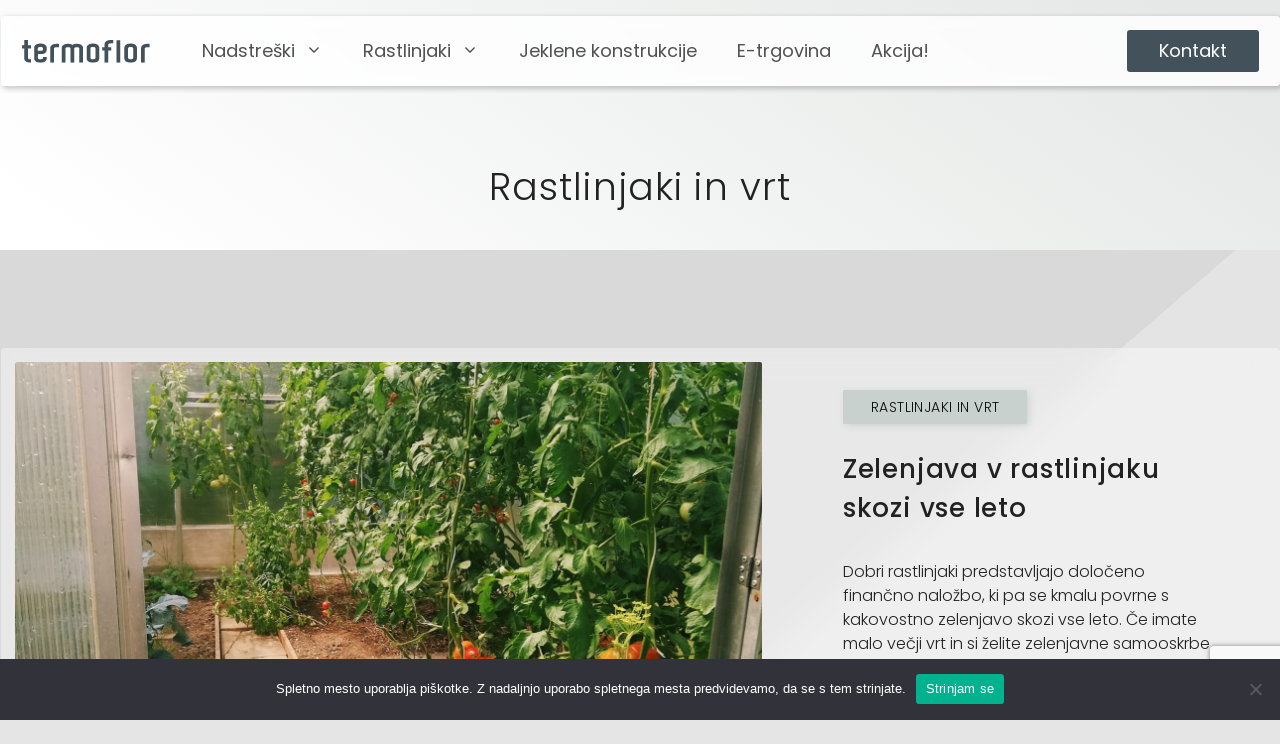

--- FILE ---
content_type: text/html; charset=utf-8
request_url: https://www.google.com/recaptcha/api2/anchor?ar=1&k=6LdGMawgAAAAAMIgHjcASktvY4_E6Ati6oYp7GDg&co=aHR0cHM6Ly90ZXJtb2Zsb3Iuc2k6NDQz&hl=en&v=PoyoqOPhxBO7pBk68S4YbpHZ&size=invisible&anchor-ms=20000&execute-ms=30000&cb=3tpwdofd4jj6
body_size: 48539
content:
<!DOCTYPE HTML><html dir="ltr" lang="en"><head><meta http-equiv="Content-Type" content="text/html; charset=UTF-8">
<meta http-equiv="X-UA-Compatible" content="IE=edge">
<title>reCAPTCHA</title>
<style type="text/css">
/* cyrillic-ext */
@font-face {
  font-family: 'Roboto';
  font-style: normal;
  font-weight: 400;
  font-stretch: 100%;
  src: url(//fonts.gstatic.com/s/roboto/v48/KFO7CnqEu92Fr1ME7kSn66aGLdTylUAMa3GUBHMdazTgWw.woff2) format('woff2');
  unicode-range: U+0460-052F, U+1C80-1C8A, U+20B4, U+2DE0-2DFF, U+A640-A69F, U+FE2E-FE2F;
}
/* cyrillic */
@font-face {
  font-family: 'Roboto';
  font-style: normal;
  font-weight: 400;
  font-stretch: 100%;
  src: url(//fonts.gstatic.com/s/roboto/v48/KFO7CnqEu92Fr1ME7kSn66aGLdTylUAMa3iUBHMdazTgWw.woff2) format('woff2');
  unicode-range: U+0301, U+0400-045F, U+0490-0491, U+04B0-04B1, U+2116;
}
/* greek-ext */
@font-face {
  font-family: 'Roboto';
  font-style: normal;
  font-weight: 400;
  font-stretch: 100%;
  src: url(//fonts.gstatic.com/s/roboto/v48/KFO7CnqEu92Fr1ME7kSn66aGLdTylUAMa3CUBHMdazTgWw.woff2) format('woff2');
  unicode-range: U+1F00-1FFF;
}
/* greek */
@font-face {
  font-family: 'Roboto';
  font-style: normal;
  font-weight: 400;
  font-stretch: 100%;
  src: url(//fonts.gstatic.com/s/roboto/v48/KFO7CnqEu92Fr1ME7kSn66aGLdTylUAMa3-UBHMdazTgWw.woff2) format('woff2');
  unicode-range: U+0370-0377, U+037A-037F, U+0384-038A, U+038C, U+038E-03A1, U+03A3-03FF;
}
/* math */
@font-face {
  font-family: 'Roboto';
  font-style: normal;
  font-weight: 400;
  font-stretch: 100%;
  src: url(//fonts.gstatic.com/s/roboto/v48/KFO7CnqEu92Fr1ME7kSn66aGLdTylUAMawCUBHMdazTgWw.woff2) format('woff2');
  unicode-range: U+0302-0303, U+0305, U+0307-0308, U+0310, U+0312, U+0315, U+031A, U+0326-0327, U+032C, U+032F-0330, U+0332-0333, U+0338, U+033A, U+0346, U+034D, U+0391-03A1, U+03A3-03A9, U+03B1-03C9, U+03D1, U+03D5-03D6, U+03F0-03F1, U+03F4-03F5, U+2016-2017, U+2034-2038, U+203C, U+2040, U+2043, U+2047, U+2050, U+2057, U+205F, U+2070-2071, U+2074-208E, U+2090-209C, U+20D0-20DC, U+20E1, U+20E5-20EF, U+2100-2112, U+2114-2115, U+2117-2121, U+2123-214F, U+2190, U+2192, U+2194-21AE, U+21B0-21E5, U+21F1-21F2, U+21F4-2211, U+2213-2214, U+2216-22FF, U+2308-230B, U+2310, U+2319, U+231C-2321, U+2336-237A, U+237C, U+2395, U+239B-23B7, U+23D0, U+23DC-23E1, U+2474-2475, U+25AF, U+25B3, U+25B7, U+25BD, U+25C1, U+25CA, U+25CC, U+25FB, U+266D-266F, U+27C0-27FF, U+2900-2AFF, U+2B0E-2B11, U+2B30-2B4C, U+2BFE, U+3030, U+FF5B, U+FF5D, U+1D400-1D7FF, U+1EE00-1EEFF;
}
/* symbols */
@font-face {
  font-family: 'Roboto';
  font-style: normal;
  font-weight: 400;
  font-stretch: 100%;
  src: url(//fonts.gstatic.com/s/roboto/v48/KFO7CnqEu92Fr1ME7kSn66aGLdTylUAMaxKUBHMdazTgWw.woff2) format('woff2');
  unicode-range: U+0001-000C, U+000E-001F, U+007F-009F, U+20DD-20E0, U+20E2-20E4, U+2150-218F, U+2190, U+2192, U+2194-2199, U+21AF, U+21E6-21F0, U+21F3, U+2218-2219, U+2299, U+22C4-22C6, U+2300-243F, U+2440-244A, U+2460-24FF, U+25A0-27BF, U+2800-28FF, U+2921-2922, U+2981, U+29BF, U+29EB, U+2B00-2BFF, U+4DC0-4DFF, U+FFF9-FFFB, U+10140-1018E, U+10190-1019C, U+101A0, U+101D0-101FD, U+102E0-102FB, U+10E60-10E7E, U+1D2C0-1D2D3, U+1D2E0-1D37F, U+1F000-1F0FF, U+1F100-1F1AD, U+1F1E6-1F1FF, U+1F30D-1F30F, U+1F315, U+1F31C, U+1F31E, U+1F320-1F32C, U+1F336, U+1F378, U+1F37D, U+1F382, U+1F393-1F39F, U+1F3A7-1F3A8, U+1F3AC-1F3AF, U+1F3C2, U+1F3C4-1F3C6, U+1F3CA-1F3CE, U+1F3D4-1F3E0, U+1F3ED, U+1F3F1-1F3F3, U+1F3F5-1F3F7, U+1F408, U+1F415, U+1F41F, U+1F426, U+1F43F, U+1F441-1F442, U+1F444, U+1F446-1F449, U+1F44C-1F44E, U+1F453, U+1F46A, U+1F47D, U+1F4A3, U+1F4B0, U+1F4B3, U+1F4B9, U+1F4BB, U+1F4BF, U+1F4C8-1F4CB, U+1F4D6, U+1F4DA, U+1F4DF, U+1F4E3-1F4E6, U+1F4EA-1F4ED, U+1F4F7, U+1F4F9-1F4FB, U+1F4FD-1F4FE, U+1F503, U+1F507-1F50B, U+1F50D, U+1F512-1F513, U+1F53E-1F54A, U+1F54F-1F5FA, U+1F610, U+1F650-1F67F, U+1F687, U+1F68D, U+1F691, U+1F694, U+1F698, U+1F6AD, U+1F6B2, U+1F6B9-1F6BA, U+1F6BC, U+1F6C6-1F6CF, U+1F6D3-1F6D7, U+1F6E0-1F6EA, U+1F6F0-1F6F3, U+1F6F7-1F6FC, U+1F700-1F7FF, U+1F800-1F80B, U+1F810-1F847, U+1F850-1F859, U+1F860-1F887, U+1F890-1F8AD, U+1F8B0-1F8BB, U+1F8C0-1F8C1, U+1F900-1F90B, U+1F93B, U+1F946, U+1F984, U+1F996, U+1F9E9, U+1FA00-1FA6F, U+1FA70-1FA7C, U+1FA80-1FA89, U+1FA8F-1FAC6, U+1FACE-1FADC, U+1FADF-1FAE9, U+1FAF0-1FAF8, U+1FB00-1FBFF;
}
/* vietnamese */
@font-face {
  font-family: 'Roboto';
  font-style: normal;
  font-weight: 400;
  font-stretch: 100%;
  src: url(//fonts.gstatic.com/s/roboto/v48/KFO7CnqEu92Fr1ME7kSn66aGLdTylUAMa3OUBHMdazTgWw.woff2) format('woff2');
  unicode-range: U+0102-0103, U+0110-0111, U+0128-0129, U+0168-0169, U+01A0-01A1, U+01AF-01B0, U+0300-0301, U+0303-0304, U+0308-0309, U+0323, U+0329, U+1EA0-1EF9, U+20AB;
}
/* latin-ext */
@font-face {
  font-family: 'Roboto';
  font-style: normal;
  font-weight: 400;
  font-stretch: 100%;
  src: url(//fonts.gstatic.com/s/roboto/v48/KFO7CnqEu92Fr1ME7kSn66aGLdTylUAMa3KUBHMdazTgWw.woff2) format('woff2');
  unicode-range: U+0100-02BA, U+02BD-02C5, U+02C7-02CC, U+02CE-02D7, U+02DD-02FF, U+0304, U+0308, U+0329, U+1D00-1DBF, U+1E00-1E9F, U+1EF2-1EFF, U+2020, U+20A0-20AB, U+20AD-20C0, U+2113, U+2C60-2C7F, U+A720-A7FF;
}
/* latin */
@font-face {
  font-family: 'Roboto';
  font-style: normal;
  font-weight: 400;
  font-stretch: 100%;
  src: url(//fonts.gstatic.com/s/roboto/v48/KFO7CnqEu92Fr1ME7kSn66aGLdTylUAMa3yUBHMdazQ.woff2) format('woff2');
  unicode-range: U+0000-00FF, U+0131, U+0152-0153, U+02BB-02BC, U+02C6, U+02DA, U+02DC, U+0304, U+0308, U+0329, U+2000-206F, U+20AC, U+2122, U+2191, U+2193, U+2212, U+2215, U+FEFF, U+FFFD;
}
/* cyrillic-ext */
@font-face {
  font-family: 'Roboto';
  font-style: normal;
  font-weight: 500;
  font-stretch: 100%;
  src: url(//fonts.gstatic.com/s/roboto/v48/KFO7CnqEu92Fr1ME7kSn66aGLdTylUAMa3GUBHMdazTgWw.woff2) format('woff2');
  unicode-range: U+0460-052F, U+1C80-1C8A, U+20B4, U+2DE0-2DFF, U+A640-A69F, U+FE2E-FE2F;
}
/* cyrillic */
@font-face {
  font-family: 'Roboto';
  font-style: normal;
  font-weight: 500;
  font-stretch: 100%;
  src: url(//fonts.gstatic.com/s/roboto/v48/KFO7CnqEu92Fr1ME7kSn66aGLdTylUAMa3iUBHMdazTgWw.woff2) format('woff2');
  unicode-range: U+0301, U+0400-045F, U+0490-0491, U+04B0-04B1, U+2116;
}
/* greek-ext */
@font-face {
  font-family: 'Roboto';
  font-style: normal;
  font-weight: 500;
  font-stretch: 100%;
  src: url(//fonts.gstatic.com/s/roboto/v48/KFO7CnqEu92Fr1ME7kSn66aGLdTylUAMa3CUBHMdazTgWw.woff2) format('woff2');
  unicode-range: U+1F00-1FFF;
}
/* greek */
@font-face {
  font-family: 'Roboto';
  font-style: normal;
  font-weight: 500;
  font-stretch: 100%;
  src: url(//fonts.gstatic.com/s/roboto/v48/KFO7CnqEu92Fr1ME7kSn66aGLdTylUAMa3-UBHMdazTgWw.woff2) format('woff2');
  unicode-range: U+0370-0377, U+037A-037F, U+0384-038A, U+038C, U+038E-03A1, U+03A3-03FF;
}
/* math */
@font-face {
  font-family: 'Roboto';
  font-style: normal;
  font-weight: 500;
  font-stretch: 100%;
  src: url(//fonts.gstatic.com/s/roboto/v48/KFO7CnqEu92Fr1ME7kSn66aGLdTylUAMawCUBHMdazTgWw.woff2) format('woff2');
  unicode-range: U+0302-0303, U+0305, U+0307-0308, U+0310, U+0312, U+0315, U+031A, U+0326-0327, U+032C, U+032F-0330, U+0332-0333, U+0338, U+033A, U+0346, U+034D, U+0391-03A1, U+03A3-03A9, U+03B1-03C9, U+03D1, U+03D5-03D6, U+03F0-03F1, U+03F4-03F5, U+2016-2017, U+2034-2038, U+203C, U+2040, U+2043, U+2047, U+2050, U+2057, U+205F, U+2070-2071, U+2074-208E, U+2090-209C, U+20D0-20DC, U+20E1, U+20E5-20EF, U+2100-2112, U+2114-2115, U+2117-2121, U+2123-214F, U+2190, U+2192, U+2194-21AE, U+21B0-21E5, U+21F1-21F2, U+21F4-2211, U+2213-2214, U+2216-22FF, U+2308-230B, U+2310, U+2319, U+231C-2321, U+2336-237A, U+237C, U+2395, U+239B-23B7, U+23D0, U+23DC-23E1, U+2474-2475, U+25AF, U+25B3, U+25B7, U+25BD, U+25C1, U+25CA, U+25CC, U+25FB, U+266D-266F, U+27C0-27FF, U+2900-2AFF, U+2B0E-2B11, U+2B30-2B4C, U+2BFE, U+3030, U+FF5B, U+FF5D, U+1D400-1D7FF, U+1EE00-1EEFF;
}
/* symbols */
@font-face {
  font-family: 'Roboto';
  font-style: normal;
  font-weight: 500;
  font-stretch: 100%;
  src: url(//fonts.gstatic.com/s/roboto/v48/KFO7CnqEu92Fr1ME7kSn66aGLdTylUAMaxKUBHMdazTgWw.woff2) format('woff2');
  unicode-range: U+0001-000C, U+000E-001F, U+007F-009F, U+20DD-20E0, U+20E2-20E4, U+2150-218F, U+2190, U+2192, U+2194-2199, U+21AF, U+21E6-21F0, U+21F3, U+2218-2219, U+2299, U+22C4-22C6, U+2300-243F, U+2440-244A, U+2460-24FF, U+25A0-27BF, U+2800-28FF, U+2921-2922, U+2981, U+29BF, U+29EB, U+2B00-2BFF, U+4DC0-4DFF, U+FFF9-FFFB, U+10140-1018E, U+10190-1019C, U+101A0, U+101D0-101FD, U+102E0-102FB, U+10E60-10E7E, U+1D2C0-1D2D3, U+1D2E0-1D37F, U+1F000-1F0FF, U+1F100-1F1AD, U+1F1E6-1F1FF, U+1F30D-1F30F, U+1F315, U+1F31C, U+1F31E, U+1F320-1F32C, U+1F336, U+1F378, U+1F37D, U+1F382, U+1F393-1F39F, U+1F3A7-1F3A8, U+1F3AC-1F3AF, U+1F3C2, U+1F3C4-1F3C6, U+1F3CA-1F3CE, U+1F3D4-1F3E0, U+1F3ED, U+1F3F1-1F3F3, U+1F3F5-1F3F7, U+1F408, U+1F415, U+1F41F, U+1F426, U+1F43F, U+1F441-1F442, U+1F444, U+1F446-1F449, U+1F44C-1F44E, U+1F453, U+1F46A, U+1F47D, U+1F4A3, U+1F4B0, U+1F4B3, U+1F4B9, U+1F4BB, U+1F4BF, U+1F4C8-1F4CB, U+1F4D6, U+1F4DA, U+1F4DF, U+1F4E3-1F4E6, U+1F4EA-1F4ED, U+1F4F7, U+1F4F9-1F4FB, U+1F4FD-1F4FE, U+1F503, U+1F507-1F50B, U+1F50D, U+1F512-1F513, U+1F53E-1F54A, U+1F54F-1F5FA, U+1F610, U+1F650-1F67F, U+1F687, U+1F68D, U+1F691, U+1F694, U+1F698, U+1F6AD, U+1F6B2, U+1F6B9-1F6BA, U+1F6BC, U+1F6C6-1F6CF, U+1F6D3-1F6D7, U+1F6E0-1F6EA, U+1F6F0-1F6F3, U+1F6F7-1F6FC, U+1F700-1F7FF, U+1F800-1F80B, U+1F810-1F847, U+1F850-1F859, U+1F860-1F887, U+1F890-1F8AD, U+1F8B0-1F8BB, U+1F8C0-1F8C1, U+1F900-1F90B, U+1F93B, U+1F946, U+1F984, U+1F996, U+1F9E9, U+1FA00-1FA6F, U+1FA70-1FA7C, U+1FA80-1FA89, U+1FA8F-1FAC6, U+1FACE-1FADC, U+1FADF-1FAE9, U+1FAF0-1FAF8, U+1FB00-1FBFF;
}
/* vietnamese */
@font-face {
  font-family: 'Roboto';
  font-style: normal;
  font-weight: 500;
  font-stretch: 100%;
  src: url(//fonts.gstatic.com/s/roboto/v48/KFO7CnqEu92Fr1ME7kSn66aGLdTylUAMa3OUBHMdazTgWw.woff2) format('woff2');
  unicode-range: U+0102-0103, U+0110-0111, U+0128-0129, U+0168-0169, U+01A0-01A1, U+01AF-01B0, U+0300-0301, U+0303-0304, U+0308-0309, U+0323, U+0329, U+1EA0-1EF9, U+20AB;
}
/* latin-ext */
@font-face {
  font-family: 'Roboto';
  font-style: normal;
  font-weight: 500;
  font-stretch: 100%;
  src: url(//fonts.gstatic.com/s/roboto/v48/KFO7CnqEu92Fr1ME7kSn66aGLdTylUAMa3KUBHMdazTgWw.woff2) format('woff2');
  unicode-range: U+0100-02BA, U+02BD-02C5, U+02C7-02CC, U+02CE-02D7, U+02DD-02FF, U+0304, U+0308, U+0329, U+1D00-1DBF, U+1E00-1E9F, U+1EF2-1EFF, U+2020, U+20A0-20AB, U+20AD-20C0, U+2113, U+2C60-2C7F, U+A720-A7FF;
}
/* latin */
@font-face {
  font-family: 'Roboto';
  font-style: normal;
  font-weight: 500;
  font-stretch: 100%;
  src: url(//fonts.gstatic.com/s/roboto/v48/KFO7CnqEu92Fr1ME7kSn66aGLdTylUAMa3yUBHMdazQ.woff2) format('woff2');
  unicode-range: U+0000-00FF, U+0131, U+0152-0153, U+02BB-02BC, U+02C6, U+02DA, U+02DC, U+0304, U+0308, U+0329, U+2000-206F, U+20AC, U+2122, U+2191, U+2193, U+2212, U+2215, U+FEFF, U+FFFD;
}
/* cyrillic-ext */
@font-face {
  font-family: 'Roboto';
  font-style: normal;
  font-weight: 900;
  font-stretch: 100%;
  src: url(//fonts.gstatic.com/s/roboto/v48/KFO7CnqEu92Fr1ME7kSn66aGLdTylUAMa3GUBHMdazTgWw.woff2) format('woff2');
  unicode-range: U+0460-052F, U+1C80-1C8A, U+20B4, U+2DE0-2DFF, U+A640-A69F, U+FE2E-FE2F;
}
/* cyrillic */
@font-face {
  font-family: 'Roboto';
  font-style: normal;
  font-weight: 900;
  font-stretch: 100%;
  src: url(//fonts.gstatic.com/s/roboto/v48/KFO7CnqEu92Fr1ME7kSn66aGLdTylUAMa3iUBHMdazTgWw.woff2) format('woff2');
  unicode-range: U+0301, U+0400-045F, U+0490-0491, U+04B0-04B1, U+2116;
}
/* greek-ext */
@font-face {
  font-family: 'Roboto';
  font-style: normal;
  font-weight: 900;
  font-stretch: 100%;
  src: url(//fonts.gstatic.com/s/roboto/v48/KFO7CnqEu92Fr1ME7kSn66aGLdTylUAMa3CUBHMdazTgWw.woff2) format('woff2');
  unicode-range: U+1F00-1FFF;
}
/* greek */
@font-face {
  font-family: 'Roboto';
  font-style: normal;
  font-weight: 900;
  font-stretch: 100%;
  src: url(//fonts.gstatic.com/s/roboto/v48/KFO7CnqEu92Fr1ME7kSn66aGLdTylUAMa3-UBHMdazTgWw.woff2) format('woff2');
  unicode-range: U+0370-0377, U+037A-037F, U+0384-038A, U+038C, U+038E-03A1, U+03A3-03FF;
}
/* math */
@font-face {
  font-family: 'Roboto';
  font-style: normal;
  font-weight: 900;
  font-stretch: 100%;
  src: url(//fonts.gstatic.com/s/roboto/v48/KFO7CnqEu92Fr1ME7kSn66aGLdTylUAMawCUBHMdazTgWw.woff2) format('woff2');
  unicode-range: U+0302-0303, U+0305, U+0307-0308, U+0310, U+0312, U+0315, U+031A, U+0326-0327, U+032C, U+032F-0330, U+0332-0333, U+0338, U+033A, U+0346, U+034D, U+0391-03A1, U+03A3-03A9, U+03B1-03C9, U+03D1, U+03D5-03D6, U+03F0-03F1, U+03F4-03F5, U+2016-2017, U+2034-2038, U+203C, U+2040, U+2043, U+2047, U+2050, U+2057, U+205F, U+2070-2071, U+2074-208E, U+2090-209C, U+20D0-20DC, U+20E1, U+20E5-20EF, U+2100-2112, U+2114-2115, U+2117-2121, U+2123-214F, U+2190, U+2192, U+2194-21AE, U+21B0-21E5, U+21F1-21F2, U+21F4-2211, U+2213-2214, U+2216-22FF, U+2308-230B, U+2310, U+2319, U+231C-2321, U+2336-237A, U+237C, U+2395, U+239B-23B7, U+23D0, U+23DC-23E1, U+2474-2475, U+25AF, U+25B3, U+25B7, U+25BD, U+25C1, U+25CA, U+25CC, U+25FB, U+266D-266F, U+27C0-27FF, U+2900-2AFF, U+2B0E-2B11, U+2B30-2B4C, U+2BFE, U+3030, U+FF5B, U+FF5D, U+1D400-1D7FF, U+1EE00-1EEFF;
}
/* symbols */
@font-face {
  font-family: 'Roboto';
  font-style: normal;
  font-weight: 900;
  font-stretch: 100%;
  src: url(//fonts.gstatic.com/s/roboto/v48/KFO7CnqEu92Fr1ME7kSn66aGLdTylUAMaxKUBHMdazTgWw.woff2) format('woff2');
  unicode-range: U+0001-000C, U+000E-001F, U+007F-009F, U+20DD-20E0, U+20E2-20E4, U+2150-218F, U+2190, U+2192, U+2194-2199, U+21AF, U+21E6-21F0, U+21F3, U+2218-2219, U+2299, U+22C4-22C6, U+2300-243F, U+2440-244A, U+2460-24FF, U+25A0-27BF, U+2800-28FF, U+2921-2922, U+2981, U+29BF, U+29EB, U+2B00-2BFF, U+4DC0-4DFF, U+FFF9-FFFB, U+10140-1018E, U+10190-1019C, U+101A0, U+101D0-101FD, U+102E0-102FB, U+10E60-10E7E, U+1D2C0-1D2D3, U+1D2E0-1D37F, U+1F000-1F0FF, U+1F100-1F1AD, U+1F1E6-1F1FF, U+1F30D-1F30F, U+1F315, U+1F31C, U+1F31E, U+1F320-1F32C, U+1F336, U+1F378, U+1F37D, U+1F382, U+1F393-1F39F, U+1F3A7-1F3A8, U+1F3AC-1F3AF, U+1F3C2, U+1F3C4-1F3C6, U+1F3CA-1F3CE, U+1F3D4-1F3E0, U+1F3ED, U+1F3F1-1F3F3, U+1F3F5-1F3F7, U+1F408, U+1F415, U+1F41F, U+1F426, U+1F43F, U+1F441-1F442, U+1F444, U+1F446-1F449, U+1F44C-1F44E, U+1F453, U+1F46A, U+1F47D, U+1F4A3, U+1F4B0, U+1F4B3, U+1F4B9, U+1F4BB, U+1F4BF, U+1F4C8-1F4CB, U+1F4D6, U+1F4DA, U+1F4DF, U+1F4E3-1F4E6, U+1F4EA-1F4ED, U+1F4F7, U+1F4F9-1F4FB, U+1F4FD-1F4FE, U+1F503, U+1F507-1F50B, U+1F50D, U+1F512-1F513, U+1F53E-1F54A, U+1F54F-1F5FA, U+1F610, U+1F650-1F67F, U+1F687, U+1F68D, U+1F691, U+1F694, U+1F698, U+1F6AD, U+1F6B2, U+1F6B9-1F6BA, U+1F6BC, U+1F6C6-1F6CF, U+1F6D3-1F6D7, U+1F6E0-1F6EA, U+1F6F0-1F6F3, U+1F6F7-1F6FC, U+1F700-1F7FF, U+1F800-1F80B, U+1F810-1F847, U+1F850-1F859, U+1F860-1F887, U+1F890-1F8AD, U+1F8B0-1F8BB, U+1F8C0-1F8C1, U+1F900-1F90B, U+1F93B, U+1F946, U+1F984, U+1F996, U+1F9E9, U+1FA00-1FA6F, U+1FA70-1FA7C, U+1FA80-1FA89, U+1FA8F-1FAC6, U+1FACE-1FADC, U+1FADF-1FAE9, U+1FAF0-1FAF8, U+1FB00-1FBFF;
}
/* vietnamese */
@font-face {
  font-family: 'Roboto';
  font-style: normal;
  font-weight: 900;
  font-stretch: 100%;
  src: url(//fonts.gstatic.com/s/roboto/v48/KFO7CnqEu92Fr1ME7kSn66aGLdTylUAMa3OUBHMdazTgWw.woff2) format('woff2');
  unicode-range: U+0102-0103, U+0110-0111, U+0128-0129, U+0168-0169, U+01A0-01A1, U+01AF-01B0, U+0300-0301, U+0303-0304, U+0308-0309, U+0323, U+0329, U+1EA0-1EF9, U+20AB;
}
/* latin-ext */
@font-face {
  font-family: 'Roboto';
  font-style: normal;
  font-weight: 900;
  font-stretch: 100%;
  src: url(//fonts.gstatic.com/s/roboto/v48/KFO7CnqEu92Fr1ME7kSn66aGLdTylUAMa3KUBHMdazTgWw.woff2) format('woff2');
  unicode-range: U+0100-02BA, U+02BD-02C5, U+02C7-02CC, U+02CE-02D7, U+02DD-02FF, U+0304, U+0308, U+0329, U+1D00-1DBF, U+1E00-1E9F, U+1EF2-1EFF, U+2020, U+20A0-20AB, U+20AD-20C0, U+2113, U+2C60-2C7F, U+A720-A7FF;
}
/* latin */
@font-face {
  font-family: 'Roboto';
  font-style: normal;
  font-weight: 900;
  font-stretch: 100%;
  src: url(//fonts.gstatic.com/s/roboto/v48/KFO7CnqEu92Fr1ME7kSn66aGLdTylUAMa3yUBHMdazQ.woff2) format('woff2');
  unicode-range: U+0000-00FF, U+0131, U+0152-0153, U+02BB-02BC, U+02C6, U+02DA, U+02DC, U+0304, U+0308, U+0329, U+2000-206F, U+20AC, U+2122, U+2191, U+2193, U+2212, U+2215, U+FEFF, U+FFFD;
}

</style>
<link rel="stylesheet" type="text/css" href="https://www.gstatic.com/recaptcha/releases/PoyoqOPhxBO7pBk68S4YbpHZ/styles__ltr.css">
<script nonce="E3jk8u46dew4IwQApkVGxw" type="text/javascript">window['__recaptcha_api'] = 'https://www.google.com/recaptcha/api2/';</script>
<script type="text/javascript" src="https://www.gstatic.com/recaptcha/releases/PoyoqOPhxBO7pBk68S4YbpHZ/recaptcha__en.js" nonce="E3jk8u46dew4IwQApkVGxw">
      
    </script></head>
<body><div id="rc-anchor-alert" class="rc-anchor-alert"></div>
<input type="hidden" id="recaptcha-token" value="[base64]">
<script type="text/javascript" nonce="E3jk8u46dew4IwQApkVGxw">
      recaptcha.anchor.Main.init("[\x22ainput\x22,[\x22bgdata\x22,\x22\x22,\[base64]/[base64]/[base64]/bmV3IHJbeF0oY1swXSk6RT09Mj9uZXcgclt4XShjWzBdLGNbMV0pOkU9PTM/bmV3IHJbeF0oY1swXSxjWzFdLGNbMl0pOkU9PTQ/[base64]/[base64]/[base64]/[base64]/[base64]/[base64]/[base64]/[base64]\x22,\[base64]\\u003d\x22,\x22d8ObwqA4w69Zw73CscOyw7zCg3B4RxvDp8OYXllCcsK/w7c1IVXCisOPwprChgVFw4wifUk/wpwew7LChcKewq8OwrHCgcO3wrxWwrQiw6J7LV/DpDZZIBFmw7Y/VHtKHMK7woXDuhB5V08nwqLDpMKRNw8mHkYJwovDn8Kdw6bCmMOgwrAGw4HDn8OZwptvQsKYw5HDncKxwrbCgGptw5jClMKxb8O/M8Kpw6DDpcORRcO5bDw+bArDoSEVw7Iqwr3Dg03DqBHCt8OKw5TDhRfDscOcYD/DqhtgwoQ/O8OzNETDqGTCkGtHKMOcFDbCoztww4DCti0Kw5HChR/DoVtVwoJBfiUNwoEUwpxQWCDDkX95dcOhw4EVwr/DncKEHMOyXcKPw5rDmsO1THBmw67Dt8K0w4NTw4rCs3PCpsO2w4lKwq5sw4/[base64]/[base64]/CqHfDs8KTw6TCmSvDui/DsBXDssKLwrXCv8OdAsK3w4M/[base64]/[base64]/NFDDmkjDl39Rwrxuw75KwoDCi2zDucKOY1fCmcODJUvDjwfDqlAAwovDjT0fwqkXw4PCp1smwrQpQMK6B8Knw5rCgjA/w4vCncOzSMOOwqkiw5UQwrnCiB1WBV3CsUfCscKtw4nCgQPDrlAedy4OPsKVwodCwq3DvsKLwp7Dn0zChSJXwp0jJ8Ohwr3DjcKJwp3Cpjlww4FAL8Khw7TCu8K8TiMawpYNO8OqIsK1w6l5XD/Dgkgqw7TClsKdYnUILWjCksKTEMOswofDiMKiIsKfw58Zb8OheTfDvmfDtcKYYMOwwoDDn8KCwoE1WSMOwrtYbwPCkcOXw4V8fiLCvS/DqcK4wqRlWzM4w4jCvF8ZwoE/eizDg8OXw5zCo21Jw4FGwp7Cu2jDlgBjw6XDuBDDhcKUw5IETMKWwonDimLDikPDksKhw7oAUFkHw5dawrobK8OAH8OLwpTCiBvCk0vCuMKdDgYzc8KzwoDDusOgwqLDj8O+IS44TR/DlwvDgMKkX1MKf8OrW8Okw57DuMOXMMKGw5tXbsKOwpNKFMOHwqTDtAZ5w7TDlcK/V8K7w50Jwoh2w7HCtMOQRcKxwohAw4/[base64]/w5U+LRXClGcpW03CsFjCnsKoKcO6AcK+w4HChcOSwpRSMsOqwqF+SmLDncKODibCszltDU7DpMOPw6HDksO/[base64]/bH7Du8KLPMOsVsKlwrknwrHCox16w57Cj8KbPMOlMCDDm8KnwrkmQgXCjcKMH2xjwpoHd8Oaw7Eyw4/[base64]/Cvk90w4/Ct8OkwqxYw6TDrmbDjsOqdXQfICVfcSkSXsK5w7DClH1JZMOZw6wpRMK0a0vCicOowp3CmcKbwpxeQXQoIy83WhZpTcOcw7cIMS/[base64]/DmzzDgUnDiXXDrHPCksKnwoBxw6fCocKzMnfDpjfCsMKRIjfCtnnDlcKpwrM3SsKeWmExw4LDikXDuxDDhcKEQsO6w63DlTkBZl/CsjLDiVbCqioSXB/Cn8OkwqMCw5XDrMKZVj3CnGpyGmnClcKSwqXDjm7DpMOVOS/Dp8OIDlxew5MIw7rDtcKWY2jCqMO2KT8RRcK5BRXCg0bDpMO2TGvCjDJpF8K3w7vDm8KyMMOnwpzCkShvw6Bew6hPDTzCvsOkI8KywrZvJlRGMDFoBMKkHSptfi/[base64]/DvcOlfRJNw4oxQMK2XEwpFQ/[base64]/wqbCtMKHMsKeZsKhw4J5w6tIwrTCgm7CrFRIwoPCtwlew6nCsinDgsOjAsOzfiozMMOMGRFawq/[base64]/CpUzCmh0/w5dUwqpDJSTCmw/Ck00zGMOrw6UpQXbCmcOWX8KeA8KjZ8OpMsOXw4nDm27ChV/[base64]/N8K0wo01w7HCiidbw6duw4kdw5BzwoJAesKFOkZewpdtwroQLQTCkMO1w5TCvBdHw4p1eMO+w4jDpsKwATh8w6zCiGnCgCTDnMO3bhscwpnCm21aw4bCsQVZb2fDqcOcwo8UworDk8Olwps+wpc3AMOWwoTCi0zClMO6wr/[base64]/Dsz7DgcOVwoHDp8K1CVIJaArDhkzDvDNXDcKJAxLDq8K2w5Q8NR4Lwq/[base64]/TsOrw5FTPMK0w6RIRHJpDRbCih8AEjhnw6F4bAtMShAkTUYnw6pqw6oiwowqwrzCsTQAw5Asw611ZMO+w54JFMKSMcOfw5hSw6xXbXFNwqRoP8K0w4Rpw6PDtyhrw6dRG8KtZDJIwrjCksO/[base64]/DnsKbwqvCvMODwrF+wo7DscKCw4zCk8KNwrbDqATDk39AeRM8wqrDhcOgw7IYRXsSRTrDmSMaM8Kqw5cnwoTDucKIw6/CucKiw6Eaw6kKAMOkw5IXw4lZJcOPwpLCgiXCmMOfw5bDs8O8P8KRfsO/wppcZMOnYcOSFVXCpMKjw7fDgBXCqMKMwqMWwqfChcKzwqDCqXhWwr7Dm8OKEsO7G8OpHcOXQMO2w7dXw4TCncOkw7/DvsOZw4fCksK2ccO8w68Lw65cIMOIw6UxworDpy4hewksw7p9w7lBHFoqHsOsw4PDkMK4w57CiHPDshIld8OoacOcZsOMw5/CvsOsaBHDg01UBjTDu8OfPsODJUYnKsOwB3zDjsObQcKUw6bCtMOgF8Ofw63Co0rCkDXCjmnCjcO/w6fDtsK2GmkyWi1KHhLChsOlw6TCr8KWwobCr8OVTsKVKjZ1IVI1wpYEXMOFLj/DnMKTwps3w6fCu0MTwq3CrsKrwpvCoDXDn8ODw4PDh8O0wqBkwolkOsKjwqnDlsO/[base64]/DhcOow5PCpyLDiVHCm8OmwoFhEcKtw7ccw6/CkW1FwplVGRbCpmrCm8KQwoEAUX/[base64]/w5jCrMOGwoTDrMOFwoUAZn3ChnbDhsO9W2PCkcKDw7nDtXzDmXLClcKCwrlZfcKsVMO/wojDnDPDgTc6wprDtcKKEsOWw6TDpsOOw6FBGsOxw4zDh8ONKsKuw4JQcsKrTQLDjsK/w6jCmiFBw5bDrsKXVkrDsHzDjsKow4Rrw6YbMcKWw7VzXMOuPTvCrcKkPDvClm7Doy1tcsKASmnDi2rChR7Cp1zCn3DCrE4tRcOQacKgwp/Cm8O2wqnCnV/CmXLCo1HCkMKgw4cNEiLDqznCoEvCqcKRRMOtw6p5w5kAXMKYLU9aw6tjfWx/wobCncOwJ8KJEQ3DvHDCn8OOwq/ClXJBwpzDqnPDsFoMNwrDiDYxfBzDlcOrDsOZwpsPw5gBw59bYzUCI2vCiMK1w5TCtGR4w7nCrSPDghTDscK5w7wZKGg3f8KRw4DCgMKqQ8O2w4tNwrMIw7dpHcKgwpY/[base64]/wqrCt3TDp8KhV8OuT8KwwpXCsMK4w5/ClsKqw6fDlMKVwpoaQCQ0wrTDvHnChR9QOcKse8KgwpvCjMOew7AxwpLCvcOdw5cabHFMF3Rrwr9Rwp7DqcOCZsK6AAzCiMKTwqDDkcOfBMOZcsOYBsKKXMK6ainDnR7CvzPCig7DgcKCKU/[base64]/w5IhdcKBbCg5cEnDkwbCicOjEjTCqQY9LMK0b0XDsMOGb0rDgcOVQ8OvDwYIw4XDi8OQWT/CncOaaxrDvWUhwpthw7lIwoIlw50IwqsfOELDrS3CvMKRWSYXHCPCncKsw7MUGF7ClcOHOgbCux3CgsKSMcKTP8KsVsKYw4gXwq3CuVDDlk/Dkxk6wqrClsK7Ulxjw51pV8OgbcOQwrhfAsOoHmNtHWZhwqxzDgHCjnfCnMOoWBDDh8Ojwq/[base64]/wr9Jw4k4wq/CtTpvfMO5CMKEMSrCgUoKw5XDoMOgw452wrEbecKUw4ttwo95woY9VMOsw6rCvcKYW8OSNUjDlRR4w6vDnRjDp8K8wrQkPMKwwr3ClwNpRVLDtDpnNm/DjXk1w7jCvcOawrZLHzZQIsODwpjDisO0dMOuw4YQwqJxZ8KswqgIRMKUEREjBV0YwpXDrsOaw7LCq8O4H0UnwrIlTMK3Vg7Clk7CjcKSwpASAHMhw4hFw7VtNMOCMsOgw5M6eG1uATbChMOPGMOAYMOwGcO6w7Mcwp4KwprCksKXw7cJf17Ck8Kfw5cqIG3DhsKew6/CkcO9w69kwrhoRVbDvS7ClDvCj8KGw57CgwhYS8K0wpDDhCJmKRLDgSYvwoB9A8KdenVCbWrDhTZbw4FpwovDqy7DtUMPw45+FmjDtl7CgsOJwrx6WnnDkMK+wqTCvsKow6oLBMO0djXCi8OYJwJPw4U/awJiecOIL8KwO2TCiRYpfTDClm97wpJNFX/ChcOOdcKmw6zCnmTCpsKzw4XClsKuYjsDwr/CnsKewoVgwqMqJ8KMDcOxVcO6w48pwqnDpBjCkMOqNDzCjEHCtcKBXR3DrcONRMOBw5HCqcKzw68gwr1Bc3HDpMO4ZCIWwqLCoQTCr1XDkVU/MRJQwrLDm1EXBVnDvlnDpcO/djNcw6hWEAtnT8KFRcOHAFrCtyPDm8O2w7M5w5xZdkVNw6Ykwr3CqwLCt3gtHcOLIXQ/wpFsXcK6MsOrw4fCuSxkwp9kw6vCoGjCvULDqcOON3TCkgHCgGoJw4YhWSPDqsK3wokwNMO2w6TDmFTDqlHCjDNaccOyTsOIXcOHXCAHQVVewqE2wrzDigI3B8OKw6zDi8K2w4Q4bMOiD8KUw7BLw5kTNMKnwp/Dk1fDvDvCqsOqZQfCrMKzAMKywqrCpEYYAz/DmizCvMOBw61zOcOLH8Kfwp1Kw4x+RVTClcO+H8OFAiVHw5zDikpcw6ZUdnrDhzx2w6pwwpNQw58HahDCmiXCjcOOwqXCisODw6TDs0DDgcOsw49Lw79ewpQyXcKCOsOsf8OKXhvCpsO3w4zDtz3CvsKJwpQOw7XDtVXDp8Ktw7/DqMOCw5zDh8OvEMOId8OGIlhxwpo9w5RsA1PCoHrCvUvDscOKw6ECb8OQVn8awpQ/DsOGBCkMw5vDmsKZw6vCr8OPw78dZsK9w6HDogfDj8OzY8OpMWnCssOWf2bCkMKCw6l/wr/Cv8O5wqclAhbCqsKAaB84w43CkxByw6nDkgFQVH8iwpZ+wrJKSMOwLl/CvHzDqcOTwqzCqjFrw7vDjMKjw5vCmsO7bsOkH0LCicKTw57Cs8OBw59GwpvCqyQeW0F1w7jDp8K3fxwUN8KPw4JpTlnCsMOBGG/CgGJzw6ITw5ZnwoESUhNtw5HDoMKPEQ3DgjNtwqnDozsuYMKqw5DCrsKXw65Zw5VMfsOJBU/CnR/CkVYXC8Ocwp1cw7jChg1Ew440EMKtw5fCiMK1JQHDikxBwr3ClEVDwrF0NHjDoD/ChMKjw6nDgFDCuhjCli9mRMOhwo3CqsK4wqrCoj06wr3DmsOWa3rCjsOowqzDscO4SkpWw5HCnCswGXEkw5rChcOywpbCvGZqPGnDrTnDicKHDcKpHHBew77DrcK6VcKTwpt/[base64]/CtifDokfDtMOhKiFeWDVhwqXDnUAWw4TCmMKdw5gwwobDqMOHWFglw4Z1wr5PUsKkCF3Dk2zDmsK/flFuE27DscK+WAzChncRw695w6M9CC8/[base64]/Dt2bCgcO2w7DCpVPDm8KjK2JmwpgQw7dOVsK2wposc8KLw4zDrwLDkWXDrw8nwolIwrPDoVDDt8KiccKFwrXCqMOVw5sZckfDhxYBw5x8w4pZw5lxw7h2esO0N0TDrsOhw7nDqcO/FWVKwrlxQTRCw7jCsVbCtEMYX8O9MVvDnFXDg8OKwpDDqjg7w4/CocOXw7YQYsKjwo/DpRHDnn7DoQYWwobDmEHDpFkhLcOkLMK1wrnCvw3DqDrDicOew6V+wp1WCsOgwoAbw7o4aMK6w7YWA8OeVU4+LcOTKcOeeltpw6ARwqHCg8OswrVkwrXCrzLDqxp8YBLCjybDv8K5w7J0wrjDkiLCiyg9woDDp8KYw6/CqFAywozDvX7CiMK9XcO2w7TDjcKAwrjDiU0uwqdSwpLCq8OXBMKFwrPCjxIZIzVeEsKfwphKcQkvwrdVcMOIw4rCv8OyKVHDk8OFfcOKXMKHKlQuwo3CmsKjdWrCkMKGL0zCvsKmSsK8wrEPOBbCv8KhwrDDs8OQBsK/w706w4t5AQFKOl4Uw5vCrcOPT35tHcOMw7zCs8OAwpl7wqDDklB3P8Kcw5BHAgbCvsKdw6fDgiXDsADDjMKuw5V6cyQuw6w2w6/DmcK4w6xXwrDDvCcdwrDCjsONFUp3wos0w6oCw6ULwoAvKMOfw6pnWE4cGEbCuWkaBAc1wpPCjx5rCVvDmCDDpsKrCsOJTk/Cg2dwNMO0w6nCrDMww4PCly/Cq8OBUsK/Ek8iW8OXwrMVw6Y5XMO2W8OjPifDt8KVZGQrwpLCt3hPFMO2w5LCi8ONw6LDhcKGw40Iw7E8wr9Pw6dEw5DCngt1wopbaB3DtcOwW8O0wrFrw5jDszRaw7hZw4HDlHfDsCbCo8KpwopWAsK5J8KMJCfCgsKsecKIw4llwp/CvT18wpY8O1TDsRJ/[base64]/DgcKCC8KbHDvDsEMNIHTDrcOudE1cc8KwLk/DjsKvJsKvJAPDrkJKw4/DjcO1DMKQwrLDmizDr8KabkTDk0F3w4AjwrpOwpUFQMOmKnQxfAAew7AEIBnDj8K+ZMKHwp7DlMKvw4RPMSnCiGPCuggiXwXDhsOoDcKGwocZUcK2DMKtRMKhwpwATDgfcjnCs8KXwqgHw6TCn8ONwoRrwqggw6F/G8Osw5UQaMKVw7YXP27DvR9GDwzClVDDlyYHw7/[base64]/H8Kew4XDvCxewpk/OGfDqHVAw4LCiXzDvcKsLx9Tw5vCslVywrnCiitFQ3nDpjPCkkvDq8KIwoTDvMOEaGHDiwbDqsONAi5+w7DCinBQwp8kVMK0EsO/RVJYw5lAOMKxCHUBwpU6wpjCk8KBS8OORSvChwnCv3HDpUvDpcOsw6DCucOowpJjHsO5KytTOFYrGUPCvkbCgSPCuWfDj1kAHcOlGMObwo/DmC3Dp0XClMKETATDoMKTD8O9wpfDmsKeXMOIKcKIw75GD2EswpTCiWHCqMKow43CsA7CvnTDqRZAwqvCn8O1wogbWMK+w7bCvRnDr8O7EwzDksO/wqIadx1HP8KDYEVGw5EIUsOgwoTDv8K7J8KAw4bDl8KYwrbCmwp1wopnwp43w4bCucOxe2LCnn7Ci8KPZCE4wpV1wpVWKMKnRzcbwpvCqMOgw5QKCQIwHsO3GsK/JcK0fAJow6Vsw78ETMK4XcK6OcKSQMKLwrdxw7rCvcKdw4vCqHZiAcORw5JSw4zCgsK7w7USwrlJDn18VsOtw5EZw7MIdBbDrXHDk8OLN3DDpcOXwq/[base64]/[base64]/TiZbwq/Dk0bCoFkZwp0qwoXDisKsCsK5wodWw6FkXcOzw6Y2w7otwp3DhlTCqsOTw4UdBXt3w6paQgvDt2DCl2VdC158w6x+QEt6wrApOMO5e8KLwo/DnjnDrMK4wqPDtsKRw7hWUSPCjmRvwrImE8OAwp7CtF5hC0DCqcKFPcKqBk4zw4zCkU/CuA1uwpdAw7LCucO/VCtVJlRfQsOUXcKqXMOHw5vCicOtwrwAwq0vDU/[base64]/DvUlrwo92w6oYw645aljCpsKsPsOEwqnCs8OjwqhLwrFSRDkucRJAdF/Cqx80WcOtwqbClSsHMQDDuw4GbsKTw4DDusKiQ8OMw6hcw7YCwpXDlEF7w7oJLyxqDj5GP8KCAcOwwoUhwr7CsMK8w7t0KcKGw71kCcODw48tehhZw6tjw7/[base64]/DiMO/w7XCocKJMsOWw5ILNixcwpokPmVDShJXAMOWE0zDpMKxShIZwqg1w7PDmMOXfcK3aiTCq3FTwqkjP3fCmFI2dMOxwqPDrEfCmgB7cMKxUClqwq7DpzNfw7s0fMOvw7vCo8OZDMOlw67CoU7DkWhWw4V7wrLDk8KowrtsGMOfw6XDscKzwpEuIsK1CcObIw/DozfDtcKBwqNMU8OYbsOqw4l5dsKjwpfCkUk3w67DlyPCnjgYDTh0wpMlfcK7w7HDu2fDlMKowpPDiTQpLsOmacOhPnHDvQPCjh8ZBT/[base64]/VjpKw4nDvgB2w7ogfRZ1fTnCgRvCtH7CiMOvwqwew7rDqcOZw6BmOQ9gdsO2w7HCjgbDrGTDucO4N8KDw4vCqXTCpsKzCcKNw4IzNhp5TsOdw7B9Nz/DkMOlSMK0w4PDsFIfdwzCigEFwoxFw6zDrSbCmxQFwqHCgcKYw7NEwrbCo3ZEP8OxMR4pwqVyQsKIJSrDg8KDORbCplY/wqE5G8KrfMOCw71OTsKRaHvDj3hXwpgxw652WDwRDsKXS8ODwrVXTMOdH8K7RUFvwojCjRLDg8K9wrtiCFkvQhFEw6DDtcOQw6vCm8OrSEjCpmhzXcOPw4gpUMKZw7TCiAwgw7zCr8KfHj8DwqQZSMKocsKbwoR0CU/DtUMYZcOpMjvChMKuJsKuTkDCgkfDt8O1YDsCw71Xwq/[base64]/[base64]/CpsKLw7Znw6Nfw6DCnjh1YcK9w6fCu8KXw4bDtyDCn8KwEWgmw4EjFsKkw7AVDHbClgnClXEEwqXDkw3DkXbCl8KqbMOXwrVfwoPCgXXCn2DDqcKANCjDp8OfXcKCwp3Dn3JtP3bCoMOUPkHCom17w5HDgcKuXU/DssOrwqYAwoIpIMKbAcKJZCTCrS/CqDsnwoZuWHXDv8KOw5HDm8KwwqPDgMODwpwYwqRDw53CiMKxwoHCksKswropw5nDhRbCgHBxw6HDhMK1wrbDrcOHwofDvsKdAW7CnsKZQ08UAsO3N8KuJSfCuMOPw5lrw5XDv8OmwqDDi1N9aMKSOsK/w63DsMK6OwTCoBtNw67DvsOhwofDgsKCwpAkw50EwrzDr8ONw67CksK4CsKxRg/Dn8KCU8KLUl3ChcKPEV7CscOCR2vDgsKGQ8O8LsOtwrwDwrA+wrxlwrrDrRnDh8OpcMKawq7Dny/DkVklARTDrQE9d2zDhBXCkFfDgmnDncKZw4pKw5jCi8KFwr8tw7l7bXU/wq11FMOvN8K2OMKFwqwRw6gTw6fClB/DsMO3EMKuw6jCs8OGw6B7TFjCsj7Dv8OBwrnDpiEcaSR+wpxwFsKVw6VpSMO4wrREwrhndMOdLChJwpXDtcKpcMO8w64VdB3CmiPCrB7ColEuWw7Csn/DisOMdEsHw4x/worChUdTSDoBU8KtEz/ChcOOY8OFwrxfRMOiw5wMw6PDlcOQw4wCw5EKw6AYYsKBw6Y8NELCjiBcwrs3w7LChsO6Hio7TsOlLyXDkV7CuCtDKx83wpBnwoTCrgHDsS3Dl0FewonCtkHDvGJYw4sRwrbCvBLDv8KHw4Q4DEg7McKxw5/CvsOtw5HDiMOYw4LCo2Emb8O3w6Vkw77DmcK3IVAmwqDDiVUOXsKsw6DCl8OhJMK7wowVNsOfIsKTby13w4oZKsOew7HDnS7CnMOobDslbhEHw5fCpAtwwobDiEMLQcK4w7BlTMKPwpnDuFPDicO3wpPDmGo/JgjDocKfD3/DiDVRJzbCn8OIwp3Cn8K2wrXCmGrDgcKCJAbDocKaw5Auw7vDs1low4MZJsKlZ8OgwoPDocKlYWJkw7fChj4ca2B7Y8Kcw6ZDRsOzwpbCqmXDqhR0fMOuGR7CsMOowrLDjsKTwr3DgW9df0ICciZ1NsO8w6pVYCPDjsOOC8KaPDLDkh/[base64]/w43Dr8Kmc8OsIMOXw7XCjETDu8OEM0XCvcKHJMOQwr7CmMOxagPChgXCrWHDusO+d8O1dcOdAcK3wo8nLcK0woPCm8OHShrCiS45wozCr3I9wpB4w47DuMOPw6g4csOgw5vDrRHDq07DgcKkFGlFI8Ofw5rDvcK1F0ttwpHClcKfwpg7AsOYwrPCoF5ewqzChBIow6/DvwwUwosNE8KYwroIw4dLbsK8fWrCinMecsKawofCvMKfw4nChcOYw7BhUDrCicOcwqzCgxlhVsO/wrlOY8OGw4JLYMOVw77Dpgpvw4Nrw5fCtRtgLMKVw7fDqcKlcMKPwoLCicKUfMOcwo7CnzxSXnYjUynDusOZw4JNCcOXADVVw6rDtETDvSnDuUYiN8KZw4oFWcKzwoFvwrPDqcOsMWHDr8K/[base64]/ClcK/[base64]/DtUgval14fcOSw4XClU1VEHrDpcKqIcOQPsOoPD5tUGI7Uz/CnmfCkMK8w4nCgMKQw6o7w7jDlyjCggDCuQTCrsO9w57CtMOWw7sowpsKPicVRE9Uwp7DrRjDpwrCoxjCosKRHhNsUHY2wosdwoUMUsKkw7Ziez7CocOmw5LDqMKyR8OCLcKmw6HCiMK2wrHCljLCjsKOw7rCicKDPzcnw4/Cq8OzwqLDvDVlw7nDrsK+w5/CijsRw6MffcKQUjzCu8K3w7QKfsOIO3DDo3dcBExkQMKQw4ZgAQrDr07CuScqFFdmEzrDrcOGwrnCkmnCoyYqaCF/woMiEy0WwqzCnsKqwrhsw69Zw5bDqcK/wrcIw6kSwobDp0XCsyLCrsKwwrTDqBXDgXjDlMOXwpt2w55Uwp9fE8O7wp3Dsw1XcMKEw7UzaMOKOcOtN8KHcTJKKsOtIMOZcU8GRG9Vw6Azw5nDkFQqdMK5K1sQwrBaOFvCgzvDpMOswrsSwpTDr8K1woHDtSHDllRqw4EvbcOpwp9/w5PDh8KcMsOPw7HDoDQIw6xJMsKQw6h9VSU0wrHDr8KPDsOrw6I2eHzCscOEYMKYw6zCgsOAwqhnEMOmw7DCjcOmRsOjVyfDqsO3w7TCjBfDuy/Cn8K6wojCucO1XMO6wpPCvsOSc0vCh2nDoi3DiMO0wo9iwoTDkSQBw4lQwqh3KMKBwpzCsjTDucKQNsKFND97L8KTGFfCj8OPExl6KcKHNsKiw69BwqnCvT9OJcO5wo8aaw/DrsKEw6jDuMKawr1yw4TChFtya8Osw5dIUzTDtMKibsKLwrvCtsOBZcOTYsKVwowXVmhxw4rDqioKF8O7wo7DoXwDUMOrw69bwrA6XQE6wrJiNwAVwr9Iwo06UEBVwrvDisOJwrJNwo5qFxXDmMOaFwvDg8KQDcOTwobDriUBQsKTw7NAwoYNw6trwo4OD0/DiWrDkMK0IsOOw6cQc8KZwpjCgMOAwoA4wqEVEmQVwpvDi8OOBiFmfwzChcK7w7s1w5U0dkAfw6/[base64]/CqkTDu00zTsOWw6XCl8K6wr3CgcOVw5/DtsO3NcKnw7bDgHTDjmnDuMKJT8OwB8KeeFNtw5bDqjTDnsOqLsK4TsKvM3YgTsKNGcO1ehPCjh1bBMKew43DncOKwrvCg10Kw4EBw4opwoBVwp/CkmXDljcLw4XDpBbCgMOrIiQuw4UBw4sXwq0XDsKuwrdoOsK7wrLChsK0W8KqQxJ2w4bCr8K2fDdzBE3ChsK0w7fCgT/CliXCs8KaHS3DkMOKw5bCow0fbsO1wqA4EGwTesOAw4LDoDrDll0/[base64]/w5BYwpQ1CXtFUsKRw4ZTwrgfeHtKJn1yDEfCnsO7MFMNwpzDqsKFNsKfBHjDrAXDqTY2SCTDhMOSXMK1esKAwrvDq2zDoTpcwojDmgXCvMKXwq0fS8O2w71KwqsZwqPDqcKhw4PCnMKCNcOBCRATO8KDOWYrQcK/[base64]/[base64]/wpNcw48QM8KQw7fDpcOUcn04w5UQwo/DkcOYPsO1w7/CssKAwoBdw7vDhsK5wqjDhcKrCwQww7Z0w7omLA9Ow4x9JsOOOMOWw5kgwr1Jw6vCqMOUwq8kMcKHwr/[base64]/Dk1YPccK1In7DlMKdwpscw7HDgEXDtAxYwqIgbjPDs8KeAsOdw6/[base64]/[base64]/[base64]/CkFLDkBoTwpLCtcOjZhoRRmjDqXkwLW/CsMKfXU/DkSbDvVnCjmkOw6phL2zCicO2GsKIw4zCq8O2w7nChWF5dsKvRjHDjMKaw7vClzTClwHCi8OeO8OHTsKaw4tawr3CvhxgAyl6w6ZlwotpIXNbdlh/w69Nw4p6w6jDsUIgFHbCosKJw6tWw5cYw5LDjsKwwrnCmsKzSMOQVDlfw5Jlwoskw5UZw58PwqXDnjvCvUrCpcKGw6llFU9+wqTDscKxfsO5BV45wrE5LAMNEcOOYhdDQsOUOsOkw4zDvMKhZ0jClsKIUgtBcXh1w4/ChDrDrUXDvHoLTMKyVAPDj0E3B8K6S8OAB8OtwrzDuMKBHTMkwrvCl8KXw4wtRUsMAm7CjCQ9w77Ch8KKU1fCoEBrCz/[base64]/[base64]/Dr3zCiMO6wp3DuThaFMKoWcK2w5EzSsKww54DU8KSwprCuQJkdho9B1bDrhJ+wowdZ1o1RRchw6MhwrvCs0FCG8OBZxzDg37CiQTDp8ORacK7w7QCQBBbw6cdRwklU8O/dHUNwrTDgTFvwpBKVcKEbgtzFsONwr/CkcOGwprDiMKObsOswrdbRcOfw5LCpcO2wrrDlBotVRHCs18HwpnDjkbDuRd0wqtxC8K8wo/DjMO4wpTCuMOSMSHDogAdwrnCrsO5LMO6w68Mw7TDhR/DmC/[base64]/[base64]/Dp8O5PMOiTELCoMOEw7vDuMKZw5DDuCRbw4BnGjZKw59tfG4zRX7DisO0PmTCoFXCnlPDpcOtPWPDisKIITDChVHCgSVYLMOvwpbCtHLDswo/AHDDrWfDrsKZwoA4GRYpbcOXbcKWwo7CoMOPHg3DgRzDhsOtMsOtwp/DocKCckTDsGHDnS8jwqDCscOqK8KtZh5OIFPClcOwYcKDF8KyJUzChcOTAMKiQxXDly/DssOvAcKew7J0wpTCncOuw6rDrCERbl/Di0UPwqLCnMKEZ8KXwrDDjSfDpsKLwo7DscO6LFzDksKVKRw/woosXUPDoMOPw43DlcKIMRl8w7MGw5TDjUJzw6MbXH/CpgNPw5DDnGjDvBHCr8KbRjPDlcO4wr/[base64]/[base64]/CgMOHfFXCocKtwqM8SV7CpMO2w4Agw5Y2AcO3XsKJHFDDlHZ6L8Oaw63CkBJ+D8OsHMOnw4s6Q8Oxwo0pGGwEw6sfBGrClcO2w5hnR1TDh2tKL0nDgiAfUcKBw5bCo1Egw6/DsMOSw6kwOcOTwr/DqcOTSMOrw5PDvGbDmks7LcOPwrU4wptGDsKOw4w0bsKTwqXCgi1UAgbDpSgPFXx2w73DvnjCisKswp3DtHVRYsK5SCjCtXvDnyPDngHDkzfDiMKtw7bDmlNEwoINAMO/wrnCpmXCgMOAfMOEw5TDuTw2RUzDjsOrw6/[base64]/CgcOLw4DCv8OeO8OJTT/DuMOES0gSwrrDsnnClcO+AMO8w7MGwr3DsMOvw5AawoPCsDQZGMOPw7ARLWdicU85WnsLf8OTw511LhrDv2PCiwp6N2jCmcOEw6tiZlExwqgpSh57Ai1fw5h+wpImwpgKwrfCmS/DiEPCn03CvQXDnmdONWIiV3nCuhRTWMOcwpHDqkTCp8KrbcO/IcOZwpvDrcK8N8OPwr09wpvCrQzCn8KmIDhTUGILwqhqKDs8w6JbwpNDCsKlE8OhwqFnC27Dlk3Dg0/DpsKYw6pIJEhNwoTDncOGB8OGHcOKwpXCssKoF10JKzzCn2nCiMKnH8OTQcKyVVHCrcKgTMOvfcKvMsOIw6LDoDTDp2UtZsO0wqjCjBLDty8MwrHDh8Onw6/ChsKbK1TCgsOOwqAnw7zDqsO6w7LDjWzDksK0wqPDoB3Ci8K0w4/DvXLDnMK8YhXCocKTwozDpHPDvQrDqQAAw6l9I8OXcMO0wqLCnRnClcOww45WQ8K8wr/[base64]/CrcKmw5bDvB/Dj1YIw6fDscO7woV/w6TDncOfUcKbU8Kxw6LDj8KaHzICUx/Co8KKeMO0w5UKfMKlPkLCpcO5DsKuPyXDgVfChcOvw4fCm2zCh8KPD8O/w7DCpDIRORHCkXMjwq/DuMOaR8KfSsOKFsKOw4XCpH3Ct8OCw6TCgcKRFTBsw5/ChsKRwpvDjSJzQMOmw7DCrzRYwqLDoMObw7jDp8O1wq7Do8ODF8Oewr3Cgn/CtH7DnRs9w5hTwo/[base64]/[base64]/Dj8KnGMO5fsOxwpnCqDzDiDlhBBHDqMK7L8KEwq7CvQjDp8KRw61aw4bCkkrDpmXCvsOrbcO5wposdsOmwozDicObw6p4wq/[base64]/GcO7w7ZqDMKXFTfDp8OTwpXDvMO7WsKsXsKHwqHDoTrDqMOqUEccw4nDoCbDksK1E8OLG8OTw5/Dj8KGFMKNw6jCnMO4XMKTw6fCs8ONw5DCvMOtbXJww5PDoi7DpcK0w550S8Ksw6t0R8O2H8OxNQDCjcOEJ8OcccO3wpA+ZcKmw4DDhC5WwrUQSB8FD8K0fybCv3soRcOFBsOIwrfDvw/CshnDukEwwobCqWkewozCnBlUHTfDusOsw6cEwolJPj/Dn0Zqw4jCgCc0T2TCh8OGw6bDqD5PY8OYw4AYw5rCkMKQwozDusOKZcKowqIeP8OYV8KgTMOkM3gCwqvChMK9b8KnUSFtNMKhFGbDgcONw6kBYWTDvVfDiGvDpcO9w5XCqgHDuC7DsMOQwoccwq9UwoUYwprCgsKPwpHDqiJ/[base64]/DgcKYw5wyw7w0S2LDiMOSYh3CjnFXwoTCqsKRccK7wr7CvE8/w4/[base64]/DtWNcQDZKwrbDqB4Vw5jCnBnCpAvClE86wr1QY8OQw5Ecwpkew5IVGsKBw6/DnsKLw4pqC0XDusOYITIkJ8KmV8KmABrDtMK5C8K0Dn5hT8ONYiDCgcKFwoHCmcOycS7Ci8OFwpHDlsKwBUwjwoPClhbCnVIswpwRDsKYwqgkwrk7AcKKwo/Co1XClls7w5rCncKlWHHDjcOjw6s9FMOzFCHDrBbDisO8w5HDlA3CpMK2dArDmhzDpRFrNsKqw5ARwqgYwrQsw4FXwrQ6J1xTBhhrVMKgw4TDssK9YFjCnHPCj8Okw7F9wr/DmMKxNkLCpnJhIMO3DcKCWwXCth5wDcOXc0nCgHfDgw80wqhLI2bDkXE7w4YRGnrDlHrDs8ONR1DDhQ/[base64]/Cvjc3w6nDnGQVbcOnwoTDgVM6GC4Yw5zDvsOHPws0CMOTEcKvw7PCkHTDo8O+PsOKw4p8w5bCi8KZwrfCu3jCmlXDm8Ogw5rDvXHCumjCs8KHw4M7w4N8wqNQChQow6bCgMKsw5AvwpXDnMKMXcK0wq5CBsORw6EKPiHDpXx8w65Dw5EgwoknwpvCvsKqfk3CsH/DhxPCqQ7DhsK0wo7DkcOwGsOLd8OqOVZ/[base64]/XUTDl1UpV8OhwoJyYk5oSlvDm8KYw4EGc8O7CSDCu2TDs8OOw7Nlwr1zwpzCvg/[base64]/CjsOqD8KtwpE0woPDkMKHDcOXwonCocOWQMOiEWDCsWLCnz4QCMOhw5HCp8Knw7ZYw4NDNsKaw6A6Ih7Dl11zPcOtXMKvcR5JwrtYeMO1GMKTw5DCksKEwrcvcnnCkMKvwrvDhjXDgTPDn8OGPcKUwpvCm0bDpW3DtWrCsnwcwqUSDsOWw5fCqcOew6QGwoTDsMK1Ow\\u003d\\u003d\x22],null,[\x22conf\x22,null,\x226LdGMawgAAAAAMIgHjcASktvY4_E6Ati6oYp7GDg\x22,0,null,null,null,0,[21,125,63,73,95,87,41,43,42,83,102,105,109,121],[1017145,797],0,null,null,null,null,0,null,0,null,700,1,null,0,\[base64]/76lBhnEnQkZnOKMAhnM8xEZ\x22,0,1,null,null,1,null,0,1,null,null,null,0],\x22https://termoflor.si:443\x22,null,[3,1,1],null,null,null,1,3600,[\x22https://www.google.com/intl/en/policies/privacy/\x22,\x22https://www.google.com/intl/en/policies/terms/\x22],\x22V4mbjk9MddocmMihSyh+YjQ0AkKwCLNo143GPwNB5Sg\\u003d\x22,1,0,null,1,1769211930323,0,0,[124,27,143,118],null,[85,23,149],\x22RC-ilgXa-pCN_OTiA\x22,null,null,null,null,null,\x220dAFcWeA5BLK0xpdLSFDNRqzO2Cm8AnSTDZCFweO_6LKfutdBhXMyCqhCqy7BluNaZQ6jeBFHcxcOZhIZF8fgNAg6KI__lXHBVcw\x22,1769294730282]");
    </script></body></html>

--- FILE ---
content_type: text/css
request_url: https://termoflor.si/wp-content/themes/termoflor/css/compiled.css?ver=6.9.2.2.6
body_size: 11035
content:
/* base.less */
html {
  scroll-behavior: smooth;
  height: 100%;
}
html,
body {
  overflow-x: hidden;
  position: relative;
}
body {
  min-height: 100%;
  display: flex;
  flex-direction: column;
}
body .is-layout-flex {
  gap: 0;
}
p a {
  font-weight: 600;
}
p a:hover {
  text-decoration: underline;
}
body.noscroll {
  overflow-y: hidden;
  height: 100vh;
}
body p {
  font-weight: 200;
  margin-bottom: 14px;
}
.termoflor h1 {
  font-weight: 300;
  font-size: 38px;
  line-height: 57px;
  letter-spacing: 0.03em;
}
.termoflor h3 {
  font-weight: 300;
  font-size: 30px;
  line-height: 45px;
  letter-spacing: 0.03em;
}
.termoflor h4 {
  font-weight: 500;
  font-size: 26px;
  line-height: 39px;
  letter-spacing: 0.03em;
}
.termoflor h5 {
  font-weight: 500;
  font-size: 18px;
  line-height: 27px;
  letter-spacing: 0.03em;
  margin-top: 1rem;
  margin-bottom: 0.9rem;
}
.termoflor h6 {
  font-weight: 300;
  font-size: 20px;
  line-height: 30px;
  letter-spacing: 0.03em;
}
.blurbg {
  backdrop-filter: blur(40px);
}
.blur hr {
  filter: blur(7px);
}
.termoflor .entry-content > div.cover-banner,
.termoflor .entry-content > div.cover-banner > span {
  border-radius: 4px;
  margin-bottom: 46px;
}
.termoflor .entry-content > div.cover-banner .wp-block-cover__inner-container,
.termoflor .entry-content > div.cover-banner > span .wp-block-cover__inner-container {
  color: #fff;
}
@media (max-width: 769px) {
  .hide-on-mobile {
    display: none;
  }
  .wp-block-getwid-section.first {
    z-index: 0;
  }
}
.termoflor.separate-containers .inside-article {
  background-color: transparent;
}
.termoflor .termoflor-wrapper {
  position: relative;
  background-image: url("../img/group-background4.svg");
  background-color: #d9d9d9;
  background-position: bottom right;
  background-repeat: no-repeat;
  background-size: contain;
  background-attachment: fixed;
}
.termoflor.separate-containers.no-sidebar .site-main,
.termoflor div.entry-content {
  margin-top: 0;
}
.termoflor.single-post .site-content {
  padding-top: 152px;
}
.termoflor.single-post .site-content .blog-link {
  max-width: 820px;
  margin: 0 auto;
  font-weight: 500;
  font-size: 16px;
  line-height: 24px;
  letter-spacing: 0.03em;
  color: #0D100E;
  text-transform: uppercase;
  display: block;
  margin-bottom: 0.5em;
}
.termoflor.single-post .site-content .blog-link svg {
  vertical-align: middle;
}
.termoflor.single-post .site-content article.post {
  max-width: 820px;
  margin: 0 auto;
}
.termoflor.single-post .site-content article.post .inside-article {
  background-color: #fff;
  padding: 56px;
}
@media (max-width: 769px) {
  .termoflor.single-post .site-content article.post .inside-article {
    padding: 14px;
  }
}
.termoflor.single-post .site-content article.post .inside-article h1 {
  margin-top: 34px;
}
.termoflor.single-post .site-content article.post .inside-article .featured-caption,
.termoflor.single-post .site-content article.post .inside-article figcaption {
  margin: 0;
  text-align: left;
  font-weight: 300;
  font-size: 16px;
  line-height: 24px;
  letter-spacing: 0.03em;
  color: #0D100E;
}
.termoflor.single-post .site-content .termoflor-related {
  margin-bottom: 113px;
}
.termoflor.single-post .site-content .termoflor-related h2 {
  text-align: center;
  margin-top: 112px;
  margin-bottom: 70px;
}
.termoflor.single-post .site-content .termoflor-related .blogpost {
  display: flex;
  background: rgba(255, 255, 255, 0.4);
  backdrop-filter: blur(15px);
  border-radius: 4px;
  padding: 14px;
  position: relative;
}
@media (max-width: 769px) {
  .termoflor.single-post .site-content .termoflor-related .blogpost {
    flex-direction: column;
  }
}
.termoflor.single-post .site-content .termoflor-related .blogpost .post-thumbnail {
  flex-basis: 66.66%;
}
.termoflor.single-post .site-content .termoflor-related .blogpost .post-data {
  flex-basis: 33.33%;
  padding: 33px 49px;
  box-sizing: content-box;
}
@media (max-width: 769px) {
  .termoflor.single-post .site-content .termoflor-related .blogpost .post-data {
    padding: 14px;
    padding-bottom: 28px;
  }
}
.termoflor.single-post .site-content .termoflor-related .blogpost .post-data h4 {
  margin-top: 31px;
}
.termoflor.blog article.post,
.termoflor.archive article.post {
  background: rgba(255, 255, 255, 0.4);
  backdrop-filter: blur(15px);
  border-radius: 4px;
  padding: 14px;
  position: relative;
  margin-top: 42px;
}
.termoflor.blog article.post:first-of-type,
.termoflor.archive article.post:first-of-type {
  margin-top: 98px;
}
.termoflor.blog article.post .inside-article,
.termoflor.archive article.post .inside-article {
  padding: 0;
  display: flex;
}
@media (max-width: 769px) {
  .termoflor.blog article.post .inside-article,
  .termoflor.archive article.post .inside-article {
    flex-direction: column;
  }
}
.termoflor.blog article.post .inside-article .post-image,
.termoflor.archive article.post .inside-article .post-image {
  margin-bottom: 0;
  flex-basis: 66.66%;
}
.termoflor.blog article.post .inside-article .post-data,
.termoflor.archive article.post .inside-article .post-data {
  flex-basis: 33.33%;
  padding: 33px 49px;
  box-sizing: content-box;
  position: relative;
}
@media (max-width: 769px) {
  .termoflor.blog article.post .inside-article .post-data,
  .termoflor.archive article.post .inside-article .post-data {
    padding: 14px;
    padding-bottom: 28px;
  }
}
.termoflor.blog article.post .inside-article .post-data .entry-header h2,
.termoflor.archive article.post .inside-article .post-data .entry-header h2 {
  margin-top: 31px;
  font-weight: 500;
  font-size: 26px;
  line-height: 39px;
  letter-spacing: 0.03em;
}
.termoflor .cat-links {
  background: rgba(255, 255, 255, 0.8);
  box-shadow: 2px 2px 7px rgba(67, 82, 90, 0.15);
  border-radius: 2px;
  background: #C9D1CF;
  border-radius: 1px;
  font-weight: 200;
  font-size: 14px;
  line-height: 21px;
  letter-spacing: 0.03em;
  text-transform: uppercase;
  padding: 0.5em 2em;
  display: inline;
}
.termoflor .cat-links a {
  color: #0D100E;
}
.termoflor .read-more-container {
  text-align: right;
  position: absolute;
  bottom: 0;
  right: 0;
}
.termoflor .read-more-container a.read-more.button {
  color: #0D100E;
  background-color: transparent;
  font-weight: 500;
  font-size: 16px;
  line-height: 24px;
  text-align: right;
  letter-spacing: 0.03em;
}
.termoflor .read-more-container a.read-more.button::after {
  content: url("../img/arrow.svg");
  vertical-align: top;
  padding-left: 0.3em;
}
/** 
 *  Buttons
 */
.button-primary.wp-block-button a.wp-block-button__link {
  background: #43525A;
  border-radius: 3px;
  font-weight: 300;
  line-height: 24px;
  padding: 9px;
  text-align: center;
  letter-spacing: 0.03em;
  color: #fff;
  width: 100%;
  transition: 0.3s ease-in-out;
}
.button-primary.wp-block-button a.wp-block-button__link:hover {
  background-color: #2B3236;
}
.button-secondary.wp-block-button a.wp-block-button__link {
  background: linear-gradient(215.09deg, #E5E8E6 6.76%, #FFFFFF 94.49%);
  background-color: #E5E8E6;
  color: #0D100E !important;
  border: none;
  box-shadow: 0 0 3px 3px #e5e8e6;
  width: 100%;
  border-radius: 3px;
  transition: 0.3s ease-in-out;
}
.button-secondary.wp-block-button a.wp-block-button__link:hover {
  background: none;
  background-color: #F0F4F1;
  color: #0D100E !important;
}
.wpcf7-form-control.wpcf7-submit.button-green {
  background: #C9D1CF;
  border-radius: 3px;
  width: 100%;
  color: #0D100E;
  transition: 0.3s ease-in-out;
}
.wpcf7-form-control.wpcf7-submit.button-green:hover,
.wpcf7-form-control.wpcf7-submit.button-green:focus,
.wpcf7-form-control.wpcf7-submit.button-green:active {
  background-color: #FFFFFF;
  color: #0D100E;
}
.wp-block-buttons .no-background a.wp-block-button__link {
  border: none;
  background-color: transparent;
  background: none;
  box-shadow: none;
  transition: 0.3s ease-in-out;
}
.wp-block-buttons .no-background a.wp-block-button__link:hover,
.wp-block-buttons .no-background a.wp-block-button__link:focus,
.wp-block-buttons .no-background a.wp-block-button__link:active {
  border: none;
  background-color: transparent;
  background: none;
  box-shadow: none;
  text-decoration: underline;
  color: #0D100E;
}
.wp-block-buttons.buttongroup-light a.wp-block-button__link:hover {
  color: #0D100E;
}
/**
 *  End buttons
 */
/**
 * Cover
 */
.termoflorcover {
  min-height: 375px;
  /**
 * Iconbanner
 */
  /**
 * End Iconbanner
 */
}
.termoflorcover > .wp-block-cover__inner-container {
  position: absolute;
  bottom: -200px;
}
@media (min-width: 769px) {
  .termoflorcover {
    min-height: 664px;
  }
}
.termoflorcover .iconbanner > div {
  background-color: rgba(245, 250, 246, 0.8);
  padding: 32px 1rem 1rem 1rem;
  backdrop-filter: blur(6px);
  box-shadow: 2px 2px 5px 1px rgba(0, 0, 0, 0.2);
  border-radius: 3px;
}
.termoflorcover .iconbanner .iconbanneritem p,
.termoflorcover .iconbanner .iconbanneritem p a {
  font-weight: 200;
}
.termoflorcover .iconbanner .iconbanneritem .wp-block-image figure {
  background-image: url("../img/hiska-ozadje.png");
  background-repeat: no-repeat;
  background-position: center 33%;
  padding: 0 10px;
}
.termoflorcover .iconbanner .iconbanneritem:first-child .wp-block-image figure {
  background-position: left 33%;
}
.termoflorcover .iconbanner .iconbanneritem:last-child .wp-block-image figure {
  background-position: right 10px top 33%;
}
.termoflorcover .iconbanner .iconbanneritem p {
  margin-top: 1rem;
}
.termoflorcover .iconbanner .iconbanneritem img {
  transition: 0.3s ease-in-out;
  min-width: 121px;
}
.termoflorcover .iconbanner .iconbanneritem img:hover {
  transform: translateY(-13px);
}
@media (max-width: 769px) {
  .termoflorcover .iconbanner .iconbanneritem .kt-inside-inner-col {
    display: flex;
    align-items: flex-end;
  }
  .termoflorcover .iconbanner .iconbanneritem .wp-block-kadence-spacer {
    display: none;
  }
  .termoflorcover .iconbanner .iconbanneritem p {
    margin-bottom: 0;
  }
}
@media (max-width: 769px) {
  .termoflorcover .wp-block-group.alignwide.iconbanner.has-text-color {
    max-width: 92vw;
    margin: 0 auto;
    transform: translateY(40%);
    position: relative;
    z-index: 10;
  }
}
/**
 * End Cover
 */
/**
 * Testimonials
 */
.testimonial-caroussel .wp-block-getwid-template-post-content {
  margin-bottom: 0;
}
.testimonial-caroussel p {
  padding: 24px 42px 8px 42px;
  font-weight: 300;
  margin-bottom: 0;
}
.testimonial-caroussel p.signature {
  padding-top: 8px;
  padding-bottom: 24px;
}
.testimonial-caroussel p.signature::before {
  content: "-";
  padding-right: 0.5em;
}
.slick-dots li button:before {
  line-height: 0;
  content: '_';
  font-size: 50px;
}
@media (max-width: 769px) {
  .slick-next {
    right: 0px;
    top: 40%;
    visibility: hidden;
  }
  .slick-prev {
    left: 0px;
    top: 40%;
    visibility: hidden;
  }
}
@media (min-width: 769px) {
  .slick-next {
    right: -45px;
    top: 40%;
  }
  .slick-prev {
    left: -45px;
    top: 40%;
  }
  .slick-next:before {
    content: "\203A";
    font-size: 4rem;
    font-family: Arial, Helvetica, sans-serif;
  }
  .slick-prev:before {
    content: "\2039";
    font-size: 4rem;
    font-family: Arial, Helvetica, sans-serif;
  }
}
/**
 * End Testimonials
 */
/**
 * Contact Icons
 */
.home-contact-icons .kt-inside-inner-col {
  transition: 0.3s ease-in-out;
}
.home-contact-icons .kt-inside-inner-col {
  position: relative;
}
.home-contact-icons .kt-inside-inner-col:hover {
  box-shadow: 4px 4px 25px 0 rgba(13, 16, 14, 0.2);
  cursor: pointer;
  transform: translateY(-4px);
}
.home-contact-icons .kt-inside-inner-col a:before {
  content: "";
  position: absolute;
  top: 0;
  left: 0;
  height: 100%;
  width: 100%;
}
/**
 * End Contact Icons
 */
/**
 *  Linkcards
 */
.termoflor .entry-content .wp-block-columns.linkcards {
  margin: 42px auto;
  padding: 0 16px;
}
.termoflor .entry-content .wp-block-columns.linkcards .wp-block-column .linkcard {
  position: relative;
  background: rgba(240, 244, 241, 0.3);
  border-radius: 2px;
  box-shadow: 2px 2px 7px rgba(67, 82, 90, 0.15);
  backdrop-filter: blur(15px);
  transition: 0.3s ease-in-out;
}
.termoflor .entry-content .wp-block-columns.linkcards .wp-block-column .linkcard:hover {
  box-shadow: 4px 4px 25px rgba(13, 16, 14, 0.2);
}
.termoflor .entry-content .wp-block-columns.linkcards .wp-block-column .linkcard.wp-block-media-text.alignwide.is-stacked-on-mobile {
  margin-bottom: 14px;
  max-width: 400px;
}
.termoflor .entry-content .wp-block-columns.linkcards .wp-block-column .linkcard a:after {
  content: url('data:image/svg+xml; utf8, <svg width="22" height="18" viewBox="0 0 22 18" fill="none" xmlns="http://www.w3.org/2000/svg"><path d="M20.799 8.89924L1 8.89924M20.799 8.89924L12.5494 17.1488M20.799 8.89924L12.5494 0.649657" stroke="black" stroke-linecap="round" stroke-linejoin="round"/></svg>');
  color: #000;
  position: absolute;
  width: 100%;
  height: 100%;
  left: 0;
  top: 0;
  text-align: right;
  padding: 14px;
  font-size: 20px;
}
.termoflor .entry-content .wp-block-columns.linkcards .wp-block-column .linkcard img {
  width: 128px;
  height: 128px;
  margin: 7px;
}
.termoflor .entry-content .wp-block-columns.linkcards .wp-block-column .linkcard p {
  margin-top: 4rem;
}
@media (max-width: 769px) {
  .termoflor .entry-content .wp-block-columns.linkcards .wp-block-column .linkcard .wp-block-media-text__content {
    grid-row: 1;
    width: 50%;
    margin-left: 128px;
  }
}
@media (min-width: 769px) {
  .termoflor .entry-content .wp-block-columns.linkcards {
    margin: 90px auto;
    padding: 0;
    max-width: 822px;
  }
  .termoflor .entry-content .wp-block-columns.linkcards .wp-block-column:first-child {
    margin-right: 21px;
  }
}
/**
 * End Linkcards
 */
/**
 * Columns banner
 */
.columnsbanner {
  padding: 70px 0;
}
.columnsbanner .wp-block-column {
  border-left: solid rgba(255, 255, 255, 0.3) 1px;
  padding: 0 28px;
}
.columnsbanner p {
  font-weight: 200;
}
/**
 * Lightbox
 */
span.slb_template_tag_ui_slideshow_control {
  display: none !important;
}
#slb_viewer_wrap .slb_theme_slb_default .slb_data_title,
#slb_viewer_wrap .slb_theme_slb_default .slb_group_status {
  font-family: "Poppins", sans-serif !important;
  font-size: 16px !important;
}
/**
 * Informativni izračun
 */
#app .opened {
  z-index: 1000;
  background: rgba(43, 50, 54, 0.4);
  backdrop-filter: blur(4px);
}
@media (max-width: 769px) {
  #app .opened .input-card {
    padding: 50px 50px;
    overflow-y: auto;
  }
}
@media (max-width: 769px) {
  #app div.cards {
    overflow-x: scroll;
    padding-bottom: 1em;
  }
}
#app .cards .open {
  cursor: pointer;
}
/*
Sideaccordion 
 */
.sideaccordion {
  position: relative;
  height: 450px;
}
@media (max-width: 769px) {
  .sideaccordion {
    height: initial;
    padding: 1rem;
  }
  .sideaccordion h4.title {
    font-size: 18px;
    padding: 8px 0 0 0;
  }
}
.sideaccordion.simple {
  height: initial;
}
@media (max-width: 769px) {
  .sideaccordion.simple {
    padding: 0;
  }
}
.sideaccordion.simple .item {
  max-width: 100%;
  border: none;
  padding-left: 0;
  margin: 0;
}
.sideaccordion.simple .item .title {
  text-transform: none;
}
.sideaccordion.simple .item .title:after {
  content: "+";
  font-size: 1.5em;
  position: absolute;
  right: 0;
  top: 8px;
  transition: transform 0.6s;
}
.sideaccordion.simple .item .title,
.sideaccordion.simple .item .content {
  padding-right: 10%;
}
.sideaccordion .item {
  box-sizing: border-box;
  max-width: 45%;
  border-left: 7px solid rgba(13, 16, 14, 0.6);
  padding-left: 28px;
  margin: 1.5rem 0;
}
@media (max-width: 769px) {
  .sideaccordion .item {
    max-width: 100%;
    border: none;
    padding-left: 0;
    margin: 0;
  }
  .sideaccordion .item p.content {
    margin-bottom: 0;
  }
}
.sideaccordion .item .title {
  margin: 0;
  padding: 8px 0;
  text-transform: uppercase;
  cursor: pointer;
  position: relative;
  color: rgba(13, 16, 14, 0.6);
}
@media (max-width: 769px) {
  .sideaccordion .item .title {
    text-transform: initial;
    font-weight: 300;
    font-size: 16px;
    line-height: 24px;
    letter-spacing: 3%;
  }
  .sideaccordion .item .title:after {
    content: "+";
    position: absolute;
    right: 0;
    transition: transform 0.6s;
  }
}
.sideaccordion .item .content {
  max-height: 0;
  overflow: hidden;
  transition: max-height 0.6s;
}
@media (max-width: 769px) {
  .sideaccordion .item .content {
    font-weight: 200;
    font-size: 12px;
    line-height: 18px;
    letter-spacing: 3%;
  }
}
.sideaccordion .item .image {
  position: absolute;
  max-width: 50%;
  height: auto;
  right: 0;
  top: 0;
  z-index: 100;
}
@media (max-width: 769px) {
  .sideaccordion .item .image {
    position: static;
    max-width: 100%;
    max-height: 0;
    transition: max-height 0.6s;
  }
}
.sideaccordion .item .image img {
  width: 100%;
  height: auto;
  opacity: 0;
  transition: opacity 0.6s;
}
.sideaccordion .item.active {
  border-left-color: #0D100E;
}
.sideaccordion .item.active .content {
  max-height: 500px;
  overflow: hidden;
}
@media (max-width: 769px) {
  .sideaccordion .item.active .content {
    margin-bottom: 8px;
  }
}
.sideaccordion .item.active .title {
  color: #0D100E;
}
.sideaccordion .item.active .title:after {
  transform: rotate(45deg);
}
.sideaccordion .item.active .image img {
  opacity: 1;
}
@media (max-width: 769px) {
  .sideaccordion .item.active .image {
    max-height: 500px;
  }
}
.sideaccordion .item .wp-block-group__inner-container {
  padding: 0;
  margin: 0;
}
header.site-header {
  position: fixed;
  top: 0;
  width: 100%;
  background-color: transparent;
  z-index: 1000;
}
header.site-header .inside-header {
  padding: 0 21px;
  box-shadow: 2px 2px 5px 1px rgba(0, 0, 0, 0.2);
  background-color: rgba(255, 255, 255, 0.8);
  backdrop-filter: blur(6px);
}
@media (max-width: 769px) {
  header.site-header .inside-header {
    padding: 0 18px;
    background-color: rgba(255, 255, 255, 0.9);
  }
}
@media (min-width: 769px) {
  header.site-header .inside-header {
    border-radius: 4px;
  }
}
@media (min-width: 769px) {
  header.site-header {
    top: 1rem;
  }
  header.site-header .button {
    transition: 0.3s ease-in-out;
    padding-top: 14px;
    padding-bottom: 14px;
  }
  header.site-header.termoflor-fixed .button {
    padding-top: 6px;
    padding-bottom: 6px;
  }
}
.nav-float-right #site-navigation {
  width: 100%;
  margin-left: 1rem;
}
#primary-menu.main-nav,
ul#menu-glavni {
  width: 100%;
  margin-left: 1rem;
  margin-right: 1rem;
}
@media (max-width: 769px) {
  #primary-menu.main-nav,
  ul#menu-glavni {
    width: 100%;
    margin-left: 0;
    margin-right: 0;
  }
}
.termoflor #menu-glavni li.button {
  flex-grow: 1;
  padding-right: 0;
}
.termoflor #menu-glavni li.button a {
  background-color: #43525A;
  border-radius: 3px;
  color: #fff;
  padding: 9px 2rem;
  line-height: 24px;
  display: inline-block;
  float: right;
}
@media (max-width: 769px) {
  .termoflor #menu-glavni li.button a {
    width: 100%;
    text-align: center;
  }
}
.main-navigation ul.sub-menu > li:first-child a {
  text-transform: uppercase;
  border-bottom: 0.5px solid rgba(13, 16, 14, 0.3);
  text-align: center;
}
.main-navigation .main-nav ul.sub-menu > li a {
  padding: 10px 8px;
  margin: 0 13px;
  border-radius: 2px;
}
@media (max-width: 769px) {
  .main-navigation .main-nav ul ul {
    background-color: transparent;
    box-shadow: none;
  }
  .main-navigation .main-nav ul li > a {
    padding-left: 0px;
  }
  .main-navigation .main-nav ul li.menu-item-has-children > a {
    border-bottom: solid 1px rgba(13, 16, 14, 0.3);
  }
  .main-navigation .main-nav ul li.menu-item-has-children.sfHover > a {
    border-bottom: none;
  }
  .main-navigation .button.menu-item {
    padding: 42px 0px;
  }
}
@media (min-width: 769px) {
  .main-navigation ul ul.sub-menu:before {
    content: '';
    width: 19px;
    height: 19px;
    display: block;
    border-top-left-radius: 4px;
    background-color: rgba(255, 255, 255, 0.95);
    position: absolute;
    top: 0;
    left: 50%;
    transform: translate(-50%, -50%) rotate(45deg);
  }
}
.page header.entry-header,
.archive header.page-header,
.archive header.woocommerce-products-header {
  width: 100vw;
  position: relative;
  left: calc(-50vw + 50%);
  background: linear-gradient(215.09deg, #E5E8E6 6.76%, #FFFFFF 94.49%);
  padding-top: 158px;
  padding-bottom: 35px;
}
.page header.entry-header h1,
.archive header.page-header h1,
.archive header.woocommerce-products-header h1,
.page header.entry-header p,
.archive header.page-header p,
.archive header.woocommerce-products-header p {
  text-align: center;
}
.page header.entry-header p,
.archive header.page-header p,
.archive header.woocommerce-products-header p {
  padding: 25px 18px 0;
  max-width: 856px;
  margin: 0 auto;
}
.page main.calculator,
.single-product main.site-main {
  padding-top: 110px;
  padding-bottom: 35px;
}
@media (min-width: 769px) {
  .dropdown-click .main-navigation ul li.sfHover > ul.sub-menu.toggled-on,
  .main-navigation ul ul.sub-menu {
    right: 50%;
    transform: translate(50%, 2rem);
    border-radius: 4px;
  }
}
@media (max-width: 950px) and (min-width: 769px) {
  .termoflor .site-logo,
  .termoflor .site-branding {
    margin-top: 1.5em;
    margin-bottom: 1.5em;
  }
}
body {
  --wp--style--block-gap: 0;
}
.wp-block-column.is-vertically-aligned-center.sidecolumn {
  padding: 0 17px;
  min-height: 320px;
}
.wp-block-column.is-vertically-aligned-center.sidecolumn h3 {
  margin-top: 50px;
}
@media (min-width: 769px) {
  .wp-block-column.is-vertically-aligned-center.sidecolumn {
    padding: 0 84px;
    min-height: initial;
  }
  .wp-block-column.is-vertically-aligned-center.sidecolumn h3 {
    margin-top: initial;
  }
}
.wp-block-columns {
  margin: 0;
}
.wp-block-columns.has-background {
  padding: 0;
}
.wp-block-image {
  margin-bottom: -7px;
}
.wp-block-image .alignright {
  margin: 0 -7px 0;
}
.gridimage .wp-block-getwid-banner__caption {
  min-height: 350px;
}
@media (min-width: 769px) {
  .gridimage .wp-block-getwid-banner__caption {
    min-height: 700px;
  }
}
.wp-block-cover.alignfull {
  min-height: 247px;
}
@media (min-width: 769px) {
  .wp-block-cover.alignfull {
    min-height: 706px;
  }
}
.wp-block-cover.gridimage {
  min-height: 192px;
}
@media (min-width: 769px) {
  .wp-block-cover.gridimage {
    min-height: 490px;
  }
}
.wp-block-cover.presentationimage {
  min-height: 192px;
}
@media (min-width: 769px) {
  .wp-block-cover.presentationimage {
    min-height: 700px;
  }
}
.c1top {
  background: linear-gradient(215.09deg, #E5E8E6 6.76%, #FFFFFF 94.49%);
}
.c1top .wp-block-cover.presentationimage {
  min-height: 450px;
}
@media (min-width: 769px) {
  .c1top .wp-block-cover.presentationimage {
    min-height: 700px;
  }
}
@media (max-width: 769px) {
  .wp-block-buttons.homebuttons div,
  .wp-block-buttons.homebuttons a {
    width: 100%;
  }
  .wp-block-columns.mobile-reverse {
    display: flex;
    flex-direction: column-reverse;
  }
}
@media (min-width: 769px) {
  .wp-block-column:not(:first-child) {
    margin-left: 0;
  }
}
.termoflor .copyright-bar {
  border-top: 0.3px solid #E4E4E4;
  padding-top: 1rem;
  width: 100%;
  display: flex;
  justify-content: space-between;
}
.termoflor .site-footer {
  margin-top: auto;
}
.termoflor .site-footer .widget-title {
  font-weight: 500;
  font-size: 16px;
  line-height: 24px;
  letter-spacing: 0.03em;
  color: #6F8692;
}
.termoflor .site-footer a {
  color: #FFFFFF;
  font-weight: normal;
}
.termoflor .site-footer a:hover {
  font-weight: bold;
}
.termoflor .site-footer a.button {
  padding: 9px 2rem 9px 1rem;
  font-size: 16px;
}
.termoflor .site-footer a.button:hover {
  font-weight: normal;
}
.termoflor .site-footer a.button i {
  padding-right: 1rem;
}
.termoflor .site-footer .menu a {
  font-size: 14px;
  line-height: 21px;
  letter-spacing: 0.03em;
}
.termoflor .site-footer .privacy.menu {
  display: flex;
  justify-content: space-between;
}
.termoflor .site-footer .privacy.menu span {
  display: inline-block;
}
.termoflor .site-footer .privacy.menu span:first-child {
  min-width: 10em;
}
.termoflor .site-footer .privacy.menu span:last-child {
  min-width: 20em;
}
.contact-columns {
  flex-grow: 1;
  flex-shrink: 1;
}
@media (max-width: 769px) {
  .contact-columns {
    flex-direction: column-reverse;
  }
}
.contact-form-wrapper {
  background: linear-gradient(215.09deg, #2B3236 6.76%, #43525A 94.49%);
  box-shadow: 4px 4px 15px rgba(67, 82, 90, 0.15);
  border-radius: 4px;
  color: #fff;
  padding: 57px 105px 70px 105px;
  margin-top: 78px;
  flex-basis: 100%;
  margin: 0;
}
@media (max-width: 769px) {
  .contact-form-wrapper {
    padding: 34px 14px 70px 14px;
    max-width: 100vw;
  }
}
.contact-form-wrapper .parallel-fields {
  display: flex;
  gap: 1em;
  justify-content: space-between;
}
.contact-form-wrapper .parallel-fields .form-field {
  max-width: 49%;
}
.contact-form-wrapper .parallel-fields input {
  width: auto;
}
.contact-form-wrapper .form-field,
.contact-form-wrapper .form-options,
.contact-form-wrapper .upload {
  margin-top: 21px;
}
.contact-form-wrapper textarea {
  height: 92px;
}
.contact-form-wrapper .upload input,
.contact-form-wrapper .upload input:hover,
.contact-form-wrapper .upload input:focus {
  background-color: transparent;
  color: transparent;
  z-index: 2;
  position: relative;
}
.contact-form-wrapper .upload label {
  z-index: 1;
  position: relative;
  top: -50px;
}
.contact-form-wrapper p.wpcf7-form-control-wrap.attachments {
  display: flex;
  justify-content: space-between;
}
.contact-form-wrapper p.wpcf7-form-control-wrap.attachments .mfcf7-zl-multifile-name::before {
  content: "\f15b";
  font-family: "Font Awesome 5 Free";
  padding-right: 1rem;
}
.contact-form-wrapper .delete-file {
  color: transparent;
}
.contact-form-wrapper .delete-file::before {
  content: "\f2ed";
  font-family: "Font Awesome 5 Free";
  color: #fff;
}
.contact-form-wrapper .wpcf7-list-item {
  background-color: #43525A;
  padding: 8px 8px 8px 12px;
  margin: 7px 14px 7px 0;
}
.contact-form-wrapper .wpcf7-list-item.selected {
  background-color: #F0F4F1;
  color: #0D100E;
}
.contact-form-wrapper .wpcf7-form-control.wpcf7-text {
  width: 100%;
}
.page-template-calculator .contact-form-wrapper {
  max-width: 840px;
  margin: 1rem auto;
}
.contact-data {
  padding: 0 0px 0px 46px;
  margin-top: 174px;
  flex-basis: 100%;
}
.contact-data a,
.contact-data a:hover,
.contact-data a:focus {
  color: #0D100E;
  font-weight: 500;
}
.contact-data a:hover,
.contact-data a:hover:hover,
.contact-data a:focus:hover {
  text-decoration: underline;
}
@media (max-width: 769px) {
  .contact-data {
    padding: 0 0 0 18px;
    margin-top: 63px;
    max-width: 100vw;
  }
}
div#options {
  max-height: 205px;
  overflow: auto;
  background-color: #fafafa;
  width: 15em;
  cursor: pointer;
  color: #222222;
}
div#options > * {
  display: none;
}
div#options > .visible {
  display: block;
}
.highlight {
  background-color: #505050;
  color: #fafafa;
}
.woocommerce,
.woocommerce.columns-3 {
  margin-bottom: 2.5em;
}
.woocommerce .getwid-columns,
.woocommerce.columns-3 .getwid-columns {
  margin: 0;
}
@media (max-width: 600px) {
  .woocommerce .getwid-columns,
  .woocommerce.columns-3 .getwid-columns {
    justify-content: center;
  }
}
.woocommerce ul.products,
.woocommerce.columns-3 ul.products {
  display: flex;
  justify-content: flex-start;
  flex-wrap: wrap;
  gap: 24px;
}
.woocommerce ul.products::before,
.woocommerce.columns-3 ul.products::before {
  display: none;
}
.woocommerce ul.products li.product,
.woocommerce.columns-3 ul.products li.product,
.woocommerce .wp-block-getwid-custom-post-type__wrapper li.product,
.woocommerce.columns-3 .wp-block-getwid-custom-post-type__wrapper li.product,
.woocommerce ul.products .wp-block-getwid-custom-post-type__post,
.woocommerce.columns-3 ul.products .wp-block-getwid-custom-post-type__post,
.woocommerce .wp-block-getwid-custom-post-type__wrapper .wp-block-getwid-custom-post-type__post,
.woocommerce.columns-3 .wp-block-getwid-custom-post-type__wrapper .wp-block-getwid-custom-post-type__post {
  max-width: 382px;
  padding: 9px;
  background: rgba(240, 244, 241, 0.3);
  border-radius: 2px;
  cursor: pointer;
  position: relative;
  margin: 0;
}
.woocommerce ul.products li.product:hover,
.woocommerce.columns-3 ul.products li.product:hover,
.woocommerce .wp-block-getwid-custom-post-type__wrapper li.product:hover,
.woocommerce.columns-3 .wp-block-getwid-custom-post-type__wrapper li.product:hover,
.woocommerce ul.products .wp-block-getwid-custom-post-type__post:hover,
.woocommerce.columns-3 ul.products .wp-block-getwid-custom-post-type__post:hover,
.woocommerce .wp-block-getwid-custom-post-type__wrapper .wp-block-getwid-custom-post-type__post:hover,
.woocommerce.columns-3 .wp-block-getwid-custom-post-type__wrapper .wp-block-getwid-custom-post-type__post:hover {
  background: #F0F4F1B2;
}
.woocommerce ul.products li.product .wp-block-group__inner-container,
.woocommerce.columns-3 ul.products li.product .wp-block-group__inner-container,
.woocommerce .wp-block-getwid-custom-post-type__wrapper li.product .wp-block-group__inner-container,
.woocommerce.columns-3 .wp-block-getwid-custom-post-type__wrapper li.product .wp-block-group__inner-container,
.woocommerce ul.products .wp-block-getwid-custom-post-type__post .wp-block-group__inner-container,
.woocommerce.columns-3 ul.products .wp-block-getwid-custom-post-type__post .wp-block-group__inner-container,
.woocommerce .wp-block-getwid-custom-post-type__wrapper .wp-block-getwid-custom-post-type__post .wp-block-group__inner-container,
.woocommerce.columns-3 .wp-block-getwid-custom-post-type__wrapper .wp-block-getwid-custom-post-type__post .wp-block-group__inner-container {
  padding: 0;
}
.woocommerce ul.products li.product a,
.woocommerce.columns-3 ul.products li.product a,
.woocommerce .wp-block-getwid-custom-post-type__wrapper li.product a,
.woocommerce.columns-3 .wp-block-getwid-custom-post-type__wrapper li.product a,
.woocommerce ul.products .wp-block-getwid-custom-post-type__post a,
.woocommerce.columns-3 ul.products .wp-block-getwid-custom-post-type__post a,
.woocommerce .wp-block-getwid-custom-post-type__wrapper .wp-block-getwid-custom-post-type__post a,
.woocommerce.columns-3 .wp-block-getwid-custom-post-type__wrapper .wp-block-getwid-custom-post-type__post a,
.woocommerce ul.products li.product a:hover,
.woocommerce.columns-3 ul.products li.product a:hover,
.woocommerce .wp-block-getwid-custom-post-type__wrapper li.product a:hover,
.woocommerce.columns-3 .wp-block-getwid-custom-post-type__wrapper li.product a:hover,
.woocommerce ul.products .wp-block-getwid-custom-post-type__post a:hover,
.woocommerce.columns-3 ul.products .wp-block-getwid-custom-post-type__post a:hover,
.woocommerce .wp-block-getwid-custom-post-type__wrapper .wp-block-getwid-custom-post-type__post a:hover,
.woocommerce.columns-3 .wp-block-getwid-custom-post-type__wrapper .wp-block-getwid-custom-post-type__post a:hover,
.woocommerce ul.products li.product a:active,
.woocommerce.columns-3 ul.products li.product a:active,
.woocommerce .wp-block-getwid-custom-post-type__wrapper li.product a:active,
.woocommerce.columns-3 .wp-block-getwid-custom-post-type__wrapper li.product a:active,
.woocommerce ul.products .wp-block-getwid-custom-post-type__post a:active,
.woocommerce.columns-3 ul.products .wp-block-getwid-custom-post-type__post a:active,
.woocommerce .wp-block-getwid-custom-post-type__wrapper .wp-block-getwid-custom-post-type__post a:active,
.woocommerce.columns-3 .wp-block-getwid-custom-post-type__wrapper .wp-block-getwid-custom-post-type__post a:active {
  color: #0D100E;
}
.woocommerce ul.products li.product .woocommerce-loop-product__link,
.woocommerce.columns-3 ul.products li.product .woocommerce-loop-product__link,
.woocommerce .wp-block-getwid-custom-post-type__wrapper li.product .woocommerce-loop-product__link,
.woocommerce.columns-3 .wp-block-getwid-custom-post-type__wrapper li.product .woocommerce-loop-product__link,
.woocommerce ul.products .wp-block-getwid-custom-post-type__post .woocommerce-loop-product__link,
.woocommerce.columns-3 ul.products .wp-block-getwid-custom-post-type__post .woocommerce-loop-product__link,
.woocommerce .wp-block-getwid-custom-post-type__wrapper .wp-block-getwid-custom-post-type__post .woocommerce-loop-product__link,
.woocommerce.columns-3 .wp-block-getwid-custom-post-type__wrapper .wp-block-getwid-custom-post-type__post .woocommerce-loop-product__link {
  display: grid;
  grid-template-columns: auto auto;
  grid-template-rows: auto auto auto auto;
}
.woocommerce ul.products li.product .woocommerce-loop-product__link > *,
.woocommerce.columns-3 ul.products li.product .woocommerce-loop-product__link > *,
.woocommerce .wp-block-getwid-custom-post-type__wrapper li.product .woocommerce-loop-product__link > *,
.woocommerce.columns-3 .wp-block-getwid-custom-post-type__wrapper li.product .woocommerce-loop-product__link > *,
.woocommerce ul.products .wp-block-getwid-custom-post-type__post .woocommerce-loop-product__link > *,
.woocommerce.columns-3 ul.products .wp-block-getwid-custom-post-type__post .woocommerce-loop-product__link > *,
.woocommerce .wp-block-getwid-custom-post-type__wrapper .wp-block-getwid-custom-post-type__post .woocommerce-loop-product__link > *,
.woocommerce.columns-3 .wp-block-getwid-custom-post-type__wrapper .wp-block-getwid-custom-post-type__post .woocommerce-loop-product__link > * {
  grid-column-start: 1;
  grid-column-end: 3;
}
.woocommerce ul.products li.product .woocommerce-loop-product__link .price,
.woocommerce.columns-3 ul.products li.product .woocommerce-loop-product__link .price,
.woocommerce .wp-block-getwid-custom-post-type__wrapper li.product .woocommerce-loop-product__link .price,
.woocommerce.columns-3 .wp-block-getwid-custom-post-type__wrapper li.product .woocommerce-loop-product__link .price,
.woocommerce ul.products .wp-block-getwid-custom-post-type__post .woocommerce-loop-product__link .price,
.woocommerce.columns-3 ul.products .wp-block-getwid-custom-post-type__post .woocommerce-loop-product__link .price,
.woocommerce .wp-block-getwid-custom-post-type__wrapper .wp-block-getwid-custom-post-type__post .woocommerce-loop-product__link .price,
.woocommerce.columns-3 .wp-block-getwid-custom-post-type__wrapper .wp-block-getwid-custom-post-type__post .woocommerce-loop-product__link .price {
  grid-column-start: 1;
  grid-column-end: 2;
  grid-row-start: 4;
}
.woocommerce ul.products li.product .woocommerce-loop-product__link .onsale,
.woocommerce.columns-3 ul.products li.product .woocommerce-loop-product__link .onsale,
.woocommerce .wp-block-getwid-custom-post-type__wrapper li.product .woocommerce-loop-product__link .onsale,
.woocommerce.columns-3 .wp-block-getwid-custom-post-type__wrapper li.product .woocommerce-loop-product__link .onsale,
.woocommerce ul.products .wp-block-getwid-custom-post-type__post .woocommerce-loop-product__link .onsale,
.woocommerce.columns-3 ul.products .wp-block-getwid-custom-post-type__post .woocommerce-loop-product__link .onsale,
.woocommerce .wp-block-getwid-custom-post-type__wrapper .wp-block-getwid-custom-post-type__post .woocommerce-loop-product__link .onsale,
.woocommerce.columns-3 .wp-block-getwid-custom-post-type__wrapper .wp-block-getwid-custom-post-type__post .woocommerce-loop-product__link .onsale {
  grid-column-start: 2;
  grid-column-end: 3;
  grid-row-start: 4;
  justify-self: end;
  align-self: end;
  margin: 0 !important;
}
@media (max-width: 600px) {
  .woocommerce ul.products li.product,
  .woocommerce.columns-3 ul.products li.product,
  .woocommerce .wp-block-getwid-custom-post-type__wrapper li.product,
  .woocommerce.columns-3 .wp-block-getwid-custom-post-type__wrapper li.product,
  .woocommerce ul.products .wp-block-getwid-custom-post-type__post,
  .woocommerce.columns-3 ul.products .wp-block-getwid-custom-post-type__post,
  .woocommerce .wp-block-getwid-custom-post-type__wrapper .wp-block-getwid-custom-post-type__post,
  .woocommerce.columns-3 .wp-block-getwid-custom-post-type__wrapper .wp-block-getwid-custom-post-type__post {
    width: 100% !important;
  }
}
@media (max-width: 600px) {
  .woocommerce ul.products,
  .woocommerce.columns-3 ul.products,
  .woocommerce .wp-block-getwid-custom-post-type__wrapper,
  .woocommerce.columns-3 .wp-block-getwid-custom-post-type__wrapper {
    justify-content: center;
  }
}
.woocommerce .woocommerce-product-gallery,
.woocommerce.columns-3 .woocommerce-product-gallery {
  margin-right: 13px;
}
.woocommerce .product .summary,
.woocommerce.columns-3 .product .summary {
  background: #C9D1CF;
  padding: 14px;
}
.woocommerce .product .summary span.amount,
.woocommerce.columns-3 .product .summary span.amount {
  display: inline-block;
  font-weight: 500;
  font-size: 16px;
  line-height: 24px;
  justify-self: end;
  align-self: end;
  grid-column-start: 2;
  grid-row-start: 2;
}
.woocommerce .product .summary span.amount bdi,
.woocommerce.columns-3 .product .summary span.amount bdi {
  font-weight: 500;
  font-size: 16px;
  line-height: 24px;
}
.woocommerce div.product table.variations tr,
.woocommerce.columns-3 div.product table.variations tr {
  display: flex;
  flex-direction: column;
  margin-top: 14px;
}
.woocommerce div.product table.variations tr th.label,
.woocommerce.columns-3 div.product table.variations tr th.label,
.woocommerce div.product table.variations tr td,
.woocommerce.columns-3 div.product table.variations tr td {
  padding: 0;
}
.woocommerce div.product table.variations tr th.label label,
.woocommerce.columns-3 div.product table.variations tr th.label label,
.woocommerce div.product table.variations tr td label,
.woocommerce.columns-3 div.product table.variations tr td label {
  display: block;
  font-size: 12px;
  font-weight: 500;
  color: #0D100E;
  line-height: 18px;
}
.woocommerce div.product table.variations tr select,
.woocommerce.columns-3 div.product table.variations tr select {
  width: 100%;
}
.woocommerce .woocommerce-variation.single_variation,
.woocommerce.columns-3 .woocommerce-variation.single_variation {
  display: flex;
  flex-direction: column-reverse;
}
.woocommerce .woocommerce-variation.single_variation .woocommerce-variation-description,
.woocommerce.columns-3 .woocommerce-variation.single_variation .woocommerce-variation-description {
  padding: 17px 0 0 0;
  border-bottom: #6F8692 1px solid;
}
.woocommerce .entry-summary span.price,
.woocommerce.columns-3 .entry-summary span.price,
.woocommerce .entry-summary p.price,
.woocommerce.columns-3 .entry-summary p.price {
  display: grid;
  border-bottom: #6F8692 1px solid;
  line-height: 1em;
}
.woocommerce .entry-summary span.price bdi,
.woocommerce.columns-3 .entry-summary span.price bdi,
.woocommerce .entry-summary p.price bdi,
.woocommerce.columns-3 .entry-summary p.price bdi {
  font-size: 1.8em;
}
.woocommerce .entry-summary span.price del,
.woocommerce.columns-3 .entry-summary span.price del,
.woocommerce .entry-summary p.price del,
.woocommerce.columns-3 .entry-summary p.price del,
.woocommerce .entry-summary span.price ins,
.woocommerce.columns-3 .entry-summary span.price ins,
.woocommerce .entry-summary p.price ins,
.woocommerce.columns-3 .entry-summary p.price ins {
  justify-self: end;
  align-self: end;
}
.woocommerce .entry-summary span.price del,
.woocommerce.columns-3 .entry-summary span.price del,
.woocommerce .entry-summary p.price del,
.woocommerce.columns-3 .entry-summary p.price del {
  grid-column-start: 2;
  font-weight: 300;
  font-size: 14px;
  line-height: 21px;
  color: #0D100E;
}
.woocommerce .entry-summary span.price del bdi,
.woocommerce.columns-3 .entry-summary span.price del bdi,
.woocommerce .entry-summary p.price del bdi,
.woocommerce.columns-3 .entry-summary p.price del bdi {
  text-decoration: line-through;
  font-size: 1em;
}
.woocommerce .entry-summary span.price ins,
.woocommerce.columns-3 .entry-summary span.price ins,
.woocommerce .entry-summary p.price ins,
.woocommerce.columns-3 .entry-summary p.price ins {
  grid-row-start: 2;
  font-style: normal;
  font-weight: 500;
  font-size: 26px;
  line-height: 39px;
}
.woocommerce .entry-summary span.price::before,
.woocommerce.columns-3 .entry-summary span.price::before,
.woocommerce .entry-summary p.price::before,
.woocommerce.columns-3 .entry-summary p.price::before {
  content: "Cena izdelka (z DDV):";
  font-weight: 300;
  font-size: 16px;
  line-height: 24px;
  justify-self: start;
  grid-row-start: 2;
  align-self: end;
}
.woocommerce .entry-summary span.price.pewc-main-price,
.woocommerce.columns-3 .entry-summary span.price.pewc-main-price,
.woocommerce .entry-summary p.price.pewc-main-price,
.woocommerce.columns-3 .entry-summary p.price.pewc-main-price {
  display: block;
  text-align: right;
  position: relative;
  font-weight: 400;
  font-size: 1rem;
}
.woocommerce .entry-summary span.price.pewc-main-price::before,
.woocommerce.columns-3 .entry-summary span.price.pewc-main-price::before,
.woocommerce .entry-summary p.price.pewc-main-price::before,
.woocommerce.columns-3 .entry-summary p.price.pewc-main-price::before {
  left: 0;
  position: absolute;
}
.woocommerce .pewc-product-extra-groups-wrap,
.woocommerce.columns-3 .pewc-product-extra-groups-wrap {
  width: 100%;
}
.woocommerce .pewc-group-heading-wrapper h3,
.woocommerce.columns-3 .pewc-group-heading-wrapper h3 {
  font-weight: 500;
  font-size: 12px;
  line-height: 18px;
  padding-top: 17px;
}
.woocommerce .pewc-group-content-wrapper ul.pewc-product-extra-groups,
.woocommerce.columns-3 .pewc-group-content-wrapper ul.pewc-product-extra-groups {
  margin: 0;
}
.woocommerce li.pewc-item.pewc-group.pewc-variation-dependent,
.woocommerce.columns-3 li.pewc-item.pewc-group.pewc-variation-dependent,
.woocommerce li.pewc-item.pewc-group,
.woocommerce.columns-3 li.pewc-item.pewc-group {
  margin-bottom: 7px;
}
.woocommerce li.pewc-item::before,
.woocommerce.columns-3 li.pewc-item::before,
.woocommerce li.pewc-item::after,
.woocommerce.columns-3 li.pewc-item::after {
  display: none;
}
.woocommerce h4.pewc-field-label,
.woocommerce.columns-3 h4.pewc-field-label {
  margin-bottom: 0;
}
.woocommerce .pewc-item-field-wrapper,
.woocommerce.columns-3 .pewc-item-field-wrapper,
.woocommerce .pewc-checkbox-wrapper,
.woocommerce.columns-3 .pewc-checkbox-wrapper {
  margin-bottom: 0 !important;
}
.woocommerce .pewc-option-list .pewc-item-field-wrapper,
.woocommerce.columns-3 .pewc-option-list .pewc-item-field-wrapper,
.woocommerce .pewc-checkbox-wrapper,
.woocommerce.columns-3 .pewc-checkbox-wrapper {
  padding: 7px 12px !important;
  background-color: #f0f4f1;
  font-weight: 300;
  font-size: 16px;
  line-height: 24px;
  border-radius: 4px;
}
.woocommerce .pewc-option-list .pewc-item-field-wrapper label,
.woocommerce.columns-3 .pewc-option-list .pewc-item-field-wrapper label,
.woocommerce .pewc-checkbox-wrapper label,
.woocommerce.columns-3 .pewc-checkbox-wrapper label {
  display: flex !important;
  flex-direction: row-reverse;
  justify-content: space-between;
  align-items: center;
  width: 100%;
  padding-left: 0;
}
.woocommerce .pewc-option-list .pewc-item-field-wrapper .pewc-theme-element,
.woocommerce.columns-3 .pewc-option-list .pewc-item-field-wrapper .pewc-theme-element,
.woocommerce .pewc-checkbox-wrapper .pewc-theme-element,
.woocommerce.columns-3 .pewc-checkbox-wrapper .pewc-theme-element {
  display: none;
}
.woocommerce .pewc-checkbox-wrapper,
.woocommerce.columns-3 .pewc-checkbox-wrapper {
  padding: 0;
}
.woocommerce .pewc-checkbox-wrapper > label,
.woocommerce.columns-3 .pewc-checkbox-wrapper > label {
  width: 0;
}
.woocommerce .pewc-checkbox-wrapper > label > input,
.woocommerce.columns-3 .pewc-checkbox-wrapper > label > input {
  display: none;
}
.woocommerce .pewc-checkbox-wrapper .pewc-checkboxes-list-desc-wrapper,
.woocommerce.columns-3 .pewc-checkbox-wrapper .pewc-checkboxes-list-desc-wrapper {
  display: flex;
  flex-direction: row-reverse;
  width: 100%;
  justify-content: space-between;
  padding-left: 0;
}
.woocommerce #pewc-grand-total span.amount bdi,
.woocommerce.columns-3 #pewc-grand-total span.amount bdi {
  font-size: 26px;
  line-height: 39px;
  vertical-align: middle;
}
.woocommerce #pewc-gran-total-label,
.woocommerce.columns-3 #pewc-gran-total-label {
  vertical-align: middle;
}
.woocommerce span strong,
.woocommerce.columns-3 span strong {
  font-weight: 500;
}
.woocommerce input[type=checkbox],
.woocommerce.columns-3 input[type=checkbox] {
  width: 26px !important;
  height: 26px !important;
  border: rgba(240, 244, 241, 0.3) solid 1px;
  border-radius: 2px;
  background-color: #f0f4f1;
  outline: none;
  position: relative !important;
  opacity: 1 !important;
}
.woocommerce span.addon-label,
.woocommerce.columns-3 span.addon-label {
  display: block;
  font-weight: 100;
}
.woocommerce .pewc-total-field-wrapper,
.woocommerce.columns-3 .pewc-total-field-wrapper {
  border-top: #6F8692 1px solid;
}
.woocommerce .quantity.buttons-added input.qty.text,
.woocommerce.columns-3 .quantity.buttons-added input.qty.text {
  background-color: #f0f4f1;
}
.woocommerce div.product .woocommerce-tabs .panel,
.woocommerce.columns-3 div.product .woocommerce-tabs .panel {
  background: #F0F4F1;
  box-shadow: 0px -5px 8px rgba(0, 0, 0, 0.08);
  padding: 43px 18px;
}
.woocommerce div.product .woocommerce-tabs ul.tabs.wc-tabs,
.woocommerce.columns-3 div.product .woocommerce-tabs ul.tabs.wc-tabs {
  margin-bottom: 0;
}
.woocommerce div.product .woocommerce-tabs ul.tabs.wc-tabs .description_tab,
.woocommerce.columns-3 div.product .woocommerce-tabs ul.tabs.wc-tabs .description_tab {
  padding: 14px 22px;
  background: #F0F4F1;
}
.woocommerce div.product .woocommerce-tabs ul.tabs.wc-tabs .description_tab.active,
.woocommerce.columns-3 div.product .woocommerce-tabs ul.tabs.wc-tabs .description_tab.active {
  background: #F0F4F1;
  box-shadow: 0px -5px 8px rgba(0, 0, 0, 0.08);
}
.woocommerce div.product .woocommerce-tabs ul.tabs.wc-tabs .description_tab a,
.woocommerce.columns-3 div.product .woocommerce-tabs ul.tabs.wc-tabs .description_tab a {
  font-weight: 300;
  font-size: 16px;
  line-height: 24px;
}
.quick-shop-terms.wp-block-kadence-iconlist {
  font-weight: 300;
}
.quick-shop-terms.wp-block-kadence-iconlist ul.kt-svg-icon-list .kt-svg-icon-list-item-wrap .kt-svg-icon-list-single {
  margin-right: 14px;
}
.quantity-submit-wrapper {
  display: flex;
}
.quantity-submit-wrapper button.button {
  flex-grow: 2;
}
body.woocommerce span.onsale {
  background-color: #197D55;
  font-size: 16px;
  padding: 7px 4px;
}
.link-overlay a {
  display: block;
  font-size: 0;
  line-height: 0;
  position: absolute;
  top: 0;
  left: 0;
  right: 0;
  bottom: 0;
}
.entry-content > h4:first-of-type {
  margin-top: 41px;
}
.mini-cart {
  background: rgba(255, 255, 255, 0.8);
  backdrop-filter: blur(40px);
  position: fixed;
  bottom: 0;
  left: 0;
  right: 0;
  z-index: 1000;
}
.mini-cart p.cart-sum {
  display: flex;
  align-items: center;
  flex-wrap: wrap;
  margin-bottom: 0;
}
.mini-cart p.cart-sum .amount {
  font-weight: 500;
  padding: 0 0.8em 0 0.5em;
}
.mini-cart .mini-cart-inner {
  display: flex;
  justify-content: space-between;
}
.mini-cart .mini-cart-inner.grid-container.inside-article {
  padding-bottom: 24px;
  padding-top: 24px;
}
.mini-cart .mini-cart-inner .kb-svg-icon-wrap {
  font-size: 25px;
  padding-right: 0.6em;
}
.entry-content > .woocommerce {
  margin-top: 37px;
}
.entry-content > .woocommerce .woocommerce-cart-form table.shop_table tr {
  background-color: #F0F4F1;
}
.entry-content > .woocommerce .woocommerce-cart-form table.shop_table th {
  background-color: #E4E4E4;
  font-weight: 500;
}
.entry-content > .woocommerce .woocommerce-cart-form table.shop_table th.product-thumbnail::after {
  content: "Slika";
}
.entry-content > .woocommerce .woocommerce-cart-form table.shop_table th,
.entry-content > .woocommerce .woocommerce-cart-form table.shop_table td {
  border-bottom: #d9d9d9 solid 2px;
}
.entry-content > .woocommerce .woocommerce-cart-form table.shop_table th:last-child,
.entry-content > .woocommerce .woocommerce-cart-form table.shop_table td:last-child {
  border-left: #d9d9d9 solid 2px;
}
.entry-content > .woocommerce .woocommerce-cart-form table.shop_table tr:last-child {
  background-color: transparent;
}
.entry-content > .woocommerce .woocommerce-cart-form table.shop_table tr:last-child td {
  border: none;
  padding-left: 0;
  padding-right: 0;
}
.entry-content > .woocommerce .woocommerce-cart-form table.shop_table img {
  width: 100%;
  max-width: 182px;
}
.entry-content > .woocommerce .woocommerce-cart-form table.shop_table .coupon {
  display: grid;
  column-gap: 10px;
}
.entry-content > .woocommerce .woocommerce-cart-form table.shop_table .coupon h4 {
  grid-row-start: 1;
  text-align: left;
}
.entry-content > .woocommerce .woocommerce-cart-form table.shop_table .coupon p {
  grid-row-start: 2;
  text-align: left;
  margin-bottom: 5px;
}
.entry-content > .woocommerce .woocommerce-cart-form table.shop_table .coupon input {
  grid-row-start: 3;
  grid-column-start: 1;
  justify-self: stretch;
  width: 100% !important;
}
.entry-content > .woocommerce .woocommerce-cart-form table.shop_table .coupon button {
  grid-row-start: 3;
  grid-column-start: 2;
}
@media (max-width: 748px) {
  .entry-content > .woocommerce .woocommerce-cart-form table.shop_table .coupon button {
    width: 100% !important;
  }
}
.entry-content > .woocommerce .cart_totals {
  background-color: #F0F4F1;
  padding: 27px;
  border-radius: 4px;
}
.entry-content > .woocommerce .cart_totals h2 {
  font-weight: 300;
  font-size: 26px;
  line-height: 39px;
  margin-bottom: 38px;
}
.entry-content > .woocommerce .cart_totals table.shop_table th {
  background-color: transparent;
  padding: 4px 0;
  font-weight: 300;
  font-size: 16px;
  line-height: 24px;
  vertical-align: middle;
}
.entry-content > .woocommerce .cart_totals table.shop_table td {
  border: none;
  padding: 4px 0;
  text-align: right;
  vertical-align: middle;
}
.entry-content > .woocommerce .cart_totals table.shop_table td.amount {
  font-weight: 500;
}
.entry-content > .woocommerce .cart_totals table.shop_table a.shipping-calculator-button {
  color: #0D100E;
  text-decoration: underline;
}
.entry-content > .woocommerce .cart_totals table.shop_table a.shipping-calculator-button::after {
  display: none;
}
.entry-content > .woocommerce .cart_totals table.shop_table tr.order-total th {
  font-weight: 300;
  font-size: 26px;
  line-height: 39px;
}
.entry-content > .woocommerce .cart_totals table.shop_table tr.order-total td strong {
  font-weight: 500;
  font-size: 26px;
  line-height: 39px;
}
.entry-content > .woocommerce .cart_totals .order-total small.includes_tax {
  display: none;
}
.woocommerce .woocommerce-checkout .col2-set {
  display: flex;
  width: 100%;
  float: none;
  gap: 1.5em;
  padding-bottom: 3em;
}
@media (max-width: 1024px) {
  .woocommerce .woocommerce-checkout .col2-set {
    flex-direction: column;
  }
}
.woocommerce .woocommerce-checkout #order_review,
.woocommerce .woocommerce-checkout #order_review_heading {
  width: 100%;
  float: none;
}
.woocommerce ul.order_details {
  display: flex;
  flex-wrap: wrap;
  gap: 1em;
}
.woocommerce ul.order_details::before {
  content: none;
}
.woocommerce .woocommerce-info {
  background-color: transparent;
  border: none;
  color: #0D100E;
  font-weight: 300;
  font-size: 18px;
  line-height: 27px;
  padding-left: 0;
}
.woocommerce .woocommerce-info a {
  color: #0D100E;
  font-weight: 500;
  text-decoration: underline;
}
.woocommerce h3#ship-to-different-address {
  font-size: 30px;
}
.woocommerce .termoflor-order-review-wrapper,
.woocommerce .woocommerce-order-details {
  background: #F0F4F1;
  border-radius: 4px;
  padding: 26px;
}
.woocommerce .termoflor-order-review-wrapper table.woocommerce-checkout-review-order-table thead,
.woocommerce .woocommerce-order-details table.woocommerce-checkout-review-order-table thead {
  display: none;
}
.woocommerce .termoflor-order-review-wrapper table.woocommerce-checkout-review-order-table thead th,
.woocommerce .woocommerce-order-details table.woocommerce-checkout-review-order-table thead th,
.woocommerce .termoflor-order-review-wrapper table.woocommerce-table--order-details thead th,
.woocommerce .woocommerce-order-details table.woocommerce-table--order-details thead th {
  font-weight: 700;
}
.woocommerce .termoflor-order-review-wrapper table.woocommerce-checkout-review-order-table thead th:last-child,
.woocommerce .woocommerce-order-details table.woocommerce-checkout-review-order-table thead th:last-child,
.woocommerce .termoflor-order-review-wrapper table.woocommerce-table--order-details thead th:last-child,
.woocommerce .woocommerce-order-details table.woocommerce-table--order-details thead th:last-child {
  text-align: right;
}
.woocommerce .termoflor-order-review-wrapper table.woocommerce-checkout-review-order-table th,
.woocommerce .woocommerce-order-details table.woocommerce-checkout-review-order-table th,
.woocommerce .termoflor-order-review-wrapper table.woocommerce-table--order-details th,
.woocommerce .woocommerce-order-details table.woocommerce-table--order-details th {
  background-color: transparent;
  padding-left: 0;
  padding-right: 0;
  font-weight: 300;
  font-size: 16px;
  line-height: 24px;
}
.woocommerce .termoflor-order-review-wrapper table.woocommerce-checkout-review-order-table td,
.woocommerce .woocommerce-order-details table.woocommerce-checkout-review-order-table td,
.woocommerce .termoflor-order-review-wrapper table.woocommerce-table--order-details td,
.woocommerce .woocommerce-order-details table.woocommerce-table--order-details td {
  border-bottom: 1px solid #6F8692;
  padding-left: 0;
  padding-right: 0;
}
.woocommerce .termoflor-order-review-wrapper table.woocommerce-checkout-review-order-table td:last-of-type,
.woocommerce .woocommerce-order-details table.woocommerce-checkout-review-order-table td:last-of-type,
.woocommerce .termoflor-order-review-wrapper table.woocommerce-table--order-details td:last-of-type,
.woocommerce .woocommerce-order-details table.woocommerce-table--order-details td:last-of-type {
  text-align: right;
}
.woocommerce .termoflor-order-review-wrapper table.woocommerce-checkout-review-order-table tbody tr:first-of-type td,
.woocommerce .woocommerce-order-details table.woocommerce-checkout-review-order-table tbody tr:first-of-type td,
.woocommerce .termoflor-order-review-wrapper table.woocommerce-table--order-details tbody tr:first-of-type td,
.woocommerce .woocommerce-order-details table.woocommerce-table--order-details tbody tr:first-of-type td {
  border-top: 1px solid #6F8692;
}
.woocommerce .termoflor-order-review-wrapper table.woocommerce-checkout-review-order-table tfoot td,
.woocommerce .woocommerce-order-details table.woocommerce-checkout-review-order-table tfoot td,
.woocommerce .termoflor-order-review-wrapper table.woocommerce-table--order-details tfoot td,
.woocommerce .woocommerce-order-details table.woocommerce-table--order-details tfoot td {
  border: none;
  font-weight: 500;
  font-size: 16px;
  line-height: 24px;
}
.woocommerce .termoflor-order-review-wrapper table.woocommerce-checkout-review-order-table tfoot tr:last-child th,
.woocommerce .woocommerce-order-details table.woocommerce-checkout-review-order-table tfoot tr:last-child th,
.woocommerce .termoflor-order-review-wrapper table.woocommerce-table--order-details tfoot tr:last-child th,
.woocommerce .woocommerce-order-details table.woocommerce-table--order-details tfoot tr:last-child th {
  font-size: 1.6em;
}
.woocommerce .termoflor-order-review-wrapper table.woocommerce-checkout-review-order-table tfoot tr:last-child td,
.woocommerce .woocommerce-order-details table.woocommerce-checkout-review-order-table tfoot tr:last-child td,
.woocommerce .termoflor-order-review-wrapper table.woocommerce-table--order-details tfoot tr:last-child td,
.woocommerce .woocommerce-order-details table.woocommerce-table--order-details tfoot tr:last-child td {
  font-size: 1.6em;
}
.woocommerce .termoflor-order-review-wrapper table.woocommerce-checkout-review-order-table tfoot tr:last-child td small,
.woocommerce .woocommerce-order-details table.woocommerce-checkout-review-order-table tfoot tr:last-child td small,
.woocommerce .termoflor-order-review-wrapper table.woocommerce-table--order-details tfoot tr:last-child td small,
.woocommerce .woocommerce-order-details table.woocommerce-table--order-details tfoot tr:last-child td small {
  font-weight: 400;
  font-size: 0.5em;
  display: block;
  padding-top: 0.3em;
}
.woocommerce .termoflor-order-review-wrapper table.woocommerce-checkout-review-order-table .order-total th,
.woocommerce .woocommerce-order-details table.woocommerce-checkout-review-order-table .order-total th,
.woocommerce .termoflor-order-review-wrapper table.woocommerce-table--order-details .order-total th,
.woocommerce .woocommerce-order-details table.woocommerce-table--order-details .order-total th {
  font-weight: 300;
  font-size: 26px;
  line-height: 39px;
  border-bottom: 1px solid #6F8692;
}
.woocommerce .termoflor-order-review-wrapper table.woocommerce-checkout-review-order-table .order-total td,
.woocommerce .woocommerce-order-details table.woocommerce-checkout-review-order-table .order-total td,
.woocommerce .termoflor-order-review-wrapper table.woocommerce-table--order-details .order-total td,
.woocommerce .woocommerce-order-details table.woocommerce-table--order-details .order-total td {
  font-size: 26px;
  line-height: 39px;
  border-bottom: 1px solid #6F8692;
}
.woocommerce .termoflor-order-review-wrapper table.woocommerce-checkout-review-order-table .order-total td bdi,
.woocommerce .woocommerce-order-details table.woocommerce-checkout-review-order-table .order-total td bdi,
.woocommerce .termoflor-order-review-wrapper table.woocommerce-table--order-details .order-total td bdi,
.woocommerce .woocommerce-order-details table.woocommerce-table--order-details .order-total td bdi {
  font-weight: 500;
}
.woocommerce .termoflor-order-review-wrapper table.woocommerce-checkout-review-order-table .order-total td small,
.woocommerce .woocommerce-order-details table.woocommerce-checkout-review-order-table .order-total td small,
.woocommerce .termoflor-order-review-wrapper table.woocommerce-table--order-details .order-total td small,
.woocommerce .woocommerce-order-details table.woocommerce-table--order-details .order-total td small {
  display: block;
  font-size: 14px;
}
.woocommerce .termoflor-order-review-wrapper .woocommerce-checkout-review-order h3,
.woocommerce .woocommerce-order-details .woocommerce-checkout-review-order h3 {
  font-size: 26px;
}
.woocommerce .termoflor-order-review-wrapper #order_review h3,
.woocommerce .woocommerce-order-details #order_review h3 {
  margin-bottom: 12px;
}
.woocommerce .termoflor-order-review-wrapper #payment ul,
.woocommerce .woocommerce-order-details #payment ul {
  border-bottom: 1px solid #6F8692;
  padding: 0 0 2em 0;
}
.woocommerce .termoflor-order-review-wrapper #payment .payment_methods li.wc_payment_method label,
.woocommerce .woocommerce-order-details #payment .payment_methods li.wc_payment_method label {
  background-color: transparent !important;
  display: inline;
  font-weight: 300 !important;
  padding-left: 0;
}
.woocommerce .termoflor-order-review-wrapper #payment .payment_methods li.wc_payment_method label::before,
.woocommerce .woocommerce-order-details #payment .payment_methods li.wc_payment_method label::before {
  display: none;
}
.woocommerce .termoflor-order-review-wrapper #payment li.wc_payment_method > input[type=radio].input-radio,
.woocommerce .woocommerce-order-details #payment li.wc_payment_method > input[type=radio].input-radio {
  position: relative !important;
  clip: inherit;
}
.woocommerce .termoflor-order-review-wrapper #payment .payment_box,
.woocommerce .woocommerce-order-details #payment .payment_box {
  background-color: #C9D1CF;
  max-width: 580px;
  margin-left: 2em;
  position: relative;
  border-radius: 4px;
  font-weight: 300;
  font-size: 18px;
  line-height: 27px;
}
.woocommerce .termoflor-order-review-wrapper #payment .payment_box::before,
.woocommerce .woocommerce-order-details #payment .payment_box::before {
  content: "";
  display: block;
  position: absolute;
  width: 0;
  height: 0;
  border-left: 30px solid transparent;
  border-right: 30px solid transparent;
  border-bottom: 30px solid #C9D1CF;
}
.woocommerce .termoflor-order-review-wrapper #payment button#place_order,
.woocommerce .woocommerce-order-details #payment button#place_order {
  width: auto;
  font-weight: 300;
  font-size: 20px;
  line-height: 30px;
  padding: 14px 100px;
}
.woocommerce .termoflor-order-review-wrapper .woocommerce-privacy-policy-text,
.woocommerce .woocommerce-order-details .woocommerce-privacy-policy-text {
  padding-top: 1.4em;
  margin-bottom: 3em;
}
.woocommerce .termoflor-order-review-wrapper .woocommerce-terms-and-conditions-wrapper,
.woocommerce .woocommerce-order-details .woocommerce-terms-and-conditions-wrapper {
  margin-bottom: 2.2em;
}
.woocommerce td.woocommerce-table__product-name {
  display: grid;
  grid-template-columns: 340px auto;
  grid-template-rows: auto auto;
}
@media (max-width: 575px) {
  .woocommerce td.woocommerce-table__product-name {
    grid-template-columns: auto auto;
  }
  .woocommerce td.woocommerce-table__product-name ul {
    list-style: none;
    margin: 0;
  }
}
.woocommerce td.woocommerce-table__product-name ul:first-of-type {
  grid-column-start: 1;
  grid-column-end: 2;
}
.woocommerce td.woocommerce-table__product-name .product-quantity {
  grid-column-start: 2;
  grid-column-end: 3;
  grid-row-start: 1;
  grid-row-end: 2;
}
.woocommerce td.woocommerce-table__product-name ul:empty {
  display: none;
}
.woocommerce td.woocommerce-table__product-name ul.wc-item-meta {
  display: none;
}
.woocommerce-bacs-bank-details {
  margin-top: 2em;
}


--- FILE ---
content_type: text/css
request_url: https://termoflor.si/wp-content/themes/termoflor/style.css?ver=1748076181
body_size: -226
content:
/*
Theme Name:     Termoflor
Theme URI:      https://gresak.net
Description:    Generatepress child theme.
Author:         Grit, Gregor Grešak, s.p.
Author URI:     https://gresak.net
Template:       generatepress
Version:        2.2.6
*/


--- FILE ---
content_type: application/javascript
request_url: https://termoflor.si/wp-content/themes/termoflor/js/dropdown.js?ver=6.9.2.2.6
body_size: 4223
content:
const e=["1000 Ljubljana","1001 Ljubljana – P.P.","1210 Ljubljana – Šentvid","1211 Ljubljana – Šmartno","1215 Medvode","1216 Smlednik","1217 Vodice","1218 Komenda","1219 Laze v Tuhinju","1221 Motnik","1222 Trojane","1223 Blagovica","1225 Lukovica","1230 Domžale","1231 Ljubljana – Črnuče","1233 Dob","1234 Mengeš","1235 Radomlje","1236 Trzin","1241 Kamnik","1242 Stahovica","1251 Moravče","1252 Vače","1260 Ljubljana – Polje","1261 Ljubljana – Dobrunje","1262 Dol pri Ljubljani","1270 Litija","1272 Polšnik","1273 Dole pri Litiji","1274 Gabrovka","1275 Šmartno pri Litiji","1276 Primskovo","1281 Kresnice","1282 Sava","1290 Grosuplje","1291 Škofljica","1292 Ig","1293 Šmarje – Sap","1294 Višnja Gora","1295 Ivančna Gorica","1296 Šentvid pri Stični","1301 Krka","1303 Zagradec","1310 Ribnica","1311 Turjak","1312 Videm – Dobrepolje","1313 Struge","1314 Rob","1315 Velike Lašče","1316 Ortnek","1317 Sodražica","1318 Loški Potok","1319 Draga","1330 Kočevje","1331 Dolenja vas","1332 Stara Cerkev","1336 Kostel","1337 Osilnica","1338 Kočevska Reka","1351 Brezovica pri Ljubljani","1352 Preserje","1353 Borovnica","1354 Horjul","1355 Polhov Gradec","1356 Dobrova","1357 Notranje Gorice","1358 Log pri Brezovici","1360 Vrhnika","1370 Logatec","1371 Logatec","1372 Hotedršica","1373 Rovte","1380 Cerknica","1381 Rakek","1382 Begunje pri Cerknici","1384 Grahovo","1385 Nova vas","1386 Stari trg pri Ložu","1410 Zagorje ob Savi","1411 Izlake","1412 Kisovec","1413 Čemšenik","1414 Podkum","1420 Trbovlje","1423 Dobovec","1430 Hrastnik","1431 Dol pri Hrastniku","1432 Zidani Most","1433 Radeče","1434 Loka pri Zidanem Mostu","2000 Maribor","2001 Maribor – P.P.","2201 Zgornja Kungota","2204 Miklavž na Dravskem polju","2205 Starše","2206 Marjeta na Dravskem polju","2208 Pohorje","2211 Pesnica pri Mariboru","2212 Šentilj v Slovenskih goricah","2213 Zgornja Velka","2214 Sladki Vrh","2215 Ceršak","2221 Jarenina","2222 Jakobski Dol","2223 Jurovski Dol","2229 Malečnik","2230 Lenart v Slovenskih goricah","2231 Pernica","2232 Voličina","2233 Sv. Ana v Slovenskih goricah","2234 Benedikt","2235 Sv. Trojica v Slovenskih goricah","2236 Cerkvenjak","2241 Spodnji Duplek","2242 Zgornja Korena","2250 Ptuj","2252 Dornava","2253 Destrnik","2254 Trnovska vas","2255 Vitomarci","2256 Juršinc","2257 Polenšak","2258 Sveti Tomaž","2259 Ivanjkovci","2270 Ormož","2272 Gorišnica","2273 Podgorci","2274 Velika Nedelja","2275 Miklavž pri Ormožu","2276 Kog","2277 Središče ob Dravi","2281 Markovci","2282 Cirkulane","2283 Zavrč","2284 Videm pri Ptuju","2285 Zgornji Leskovec","2286 Podlehnik","2287 Žetale","2288 Hajdina","2289 Stoperce","2310 Slovenska Bistrica","2311 Hoče","2312 Orehova vas","2313 Fram","2314 Zgornja Polskava","2315 Šmartno na Pohorju","2316 Zgornja Ložnica","2317 Oplotnica","2318 Laporje","2319 Poljčane","2321 Makole","2322 Majšperk","2323 Ptujska Gora","2324 Lovrenc na Dravskem polju","2325 Kidričevo","2326 Cirkovce","2327 Rače","2331 Pragersko","2341 Limbuš","2342 Ruše","2343 Fala","2344 Lovrenc na Pohorju","2345 Bistrica ob Dravi","2351 Kamnica","2352 Selnica ob Dravi","2353 Sveti Duh na Ostrem Vrhu","2354 Bresternica","2360 Radlje ob Dravi","2361 Ožbalt","2362 Kapla","2363 Podvelka","2364 Ribnica na Pohorju","2365 Vuhred","2366 Muta","2367 Vuzenica","2370 Dravograd","2371 Trbonje","2372 Libeliče","2373 Šentjanž pri Dravogradu","2380 Slovenj Gradec","2381 Podgorje pri Slovenj Gradcu","2382 Mislinja","2383 Šmartno pri Slovenj Gradcu","2390 Ravne na Koroškem","2391 Prevalje","2392 Mežica","2393 Črna na Koroškem","2394 Kotlje","3000 Celje","3001 Celje – P.P.","3201 Šmartno v Rožni dolini","3202 Ljubečna","3203 Nova Cerkev","3205 Vitanje","3206 Stranice","3210 Slovenske Konjice","3211 Škofja vas","3212 Vojnik","3213 Frankolovo","3214 Zreče","3215 Loče","3220 Štore","3221 Teharje","3222 Dramlje","3223 Loka pri Žusmu","3224 Dobje pri Planini","3225 Planina pri Sevnici","3230 Šentjur","3231 Grobelno","3232 Ponikva","3233 Kalobje","3240 Šmarje pri Jelšah","3241 Podplat","3250 Rogaška Slatina","3252 Rogatec","3253 Pristava pri Mestinju","3254 Podčetrtek","3255 Buče","3256 Bistrica ob Sotli","3257 Podsreda","3260 Kozje","3261 Lesično","3262 Prevorje","3263 Gorica pri Slivnici","3264 Sveti Štefan","3270 Laško","3271 Šentrupert","3272 Rimske Toplice","3273 Jurklošter","3301 Petrovče","3302 Griže","3303 Gomilsko","3304 Tabor","3305 Vransko","3310 Žalec","3311 Šempeter v Savinjski dolini","3312 Prebold","3313 Polzela","3314 Braslovče","3320 Velenje","3322 Velenje – P.P.","3325 Šoštanj","3326 Topolšica","3327 Šmartno ob Paki","3330 Mozirje","3331 Nazarje","3332 Rečica ob Savinji","3333 Ljubno ob Savinji","3334 Luče","3335 Solčava","3341 Šmartno ob Dreti","3342 Gornji Grad","4000 Kranj","4001 Kranj – P.P.","4201 Zgornja Besnica","4202 Naklo","4203 Duplje","4204 Golnik","4205 Preddvor","4206 Zgornje Jezersko","4207 Cerklje na Gorenjskem","4208 Šenčur","4209 Žabnica","4210 Brnik – Aerodrom","4211 Mavčiče","4212 Visoko","4220 Škofja Loka","4223 Poljane nad Škofjo Loko","4224 Gorenja vas","4225 Sovodenj","4226 Žiri","4227 Selca","4228 Železniki","4229 Sorica","4240 Radovljica","4243 Brezje","4244 Podnart","4245 Kropa","4246 Kamna Gorica","4247 Zgornje Gorje","4248 Lesce","4260 Bled","4263 Bohinjska Bela","4264 Bohinjska Bistrica","4265 Bohinjsko jezero","4267 Srednja vas v Bohinju","4270 Jesenice","4273 Blejska Dobrava","4274 Žirovnica","4275 Begunje na Gorenjskem","4276 Hrušica","4280 Kranjska Gora","4281 Mojstrana","4282 Gozd Martuljek","4283 Rateče – Planica","4290 Tržič","4294 Križe","5000 Nova Gorica","5001 Nova Gorica – P.P.","5210 Deskle","5211 Kojsko","5212 Dobrovo v Brdih","5213 Kanal","5214 Kal nad Kanalom","5215 Ročinj","5216 Most na Soči","5220 Tolmin","5222 Kobarid","5223 Breginj","5224 Srpenica","5230 Bovec","5231 Log pod Mangartom","5232 Soča","5242 Grahovo ob Bači","5243 Podbrdo","5250 Solkan","5251 Grgar","5252 Trnovo pri Gorici","5253 Čepovan","5261 Šempas","5262 Črniče","5263 Dobravlje","5270 Ajdovščina","5271 Vipava","5272 Podnanos","5273 Col","5274 Črni Vrh nad Idrijo","5275 Godovič","5280 Idrija","5281 Spodnja Idrija","5282 Cerkno","5283 Slap ob Idrijci","5290 Šempeter pri Gorici","5291 Miren","5292 Renče","5293 Volčja Draga","5294 Dornberk","5295 Branik","5296 Kostanjevica na Krasu","5297 Prvačina","6000 Koper","6001 Koper - P.P.","6210 Sežana","6215 Divača","6216 Podgorje","6217 Vremski Britof","6219 Lokev","6221 Dutovlje","6222 Štanjel","6223 Komen","6224 Senožeče","6225 Hruševje","6230 Postojna","6232 Planina","6240 Kozina","6242 Materija","6243 Obrov","6244 Podgrad","6250 Ilirska Bistrica","6251 Ilirska Bistrica-Trnovo","6253 Knežak","6254 Jelšane","6255 Prem","6256 Košana","6257 Pivka","6258 Prestranek","6271 Dekani","6272 Gračišče","6273 Marezige","6274 Šmarje","6275 Črni Kal","6276 Pobegi","6280 Ankaran","6281 Škofije","6310 Izola","6320 Portorož","6330 Piran","6333 Sečovlje","8000 Novo mesto","8001 Novo mesto – P.P.","8210 Trebnje","8211 Dobrnič","8212 Velika Loka","8213 Veliki Gaber","8216 Mirna Peč","8220 Šmarješke Toplice","8222 Otočec","8230 Mokronog","8231 Trebelno","8232 Šentrupert","8233 Mirna","8250 Brežice","8251 Čatež ob Savi","8253 Artiče","8254 Globoko","8255 Pišece","8256 Sromlje","8257 Dobova","8258 Kapele","8259 Bizeljsko","8261 Jesenice na Dolenjskem","8262 Krška vas","8263 Cerklje ob Krki","8270 Krško","8272 Zdole","8273 Leskovec pri Krškem","8274 Raka","8275 Škocjan","8276 Bučka","8280 Brestanica","8281 Senovo","8282 Koprivnica","8283 Blanca","8290 Sevnica","8292 Zabukovje","8293 Studenec","8294 Boštanj","8295 Tržišče","8296 Krmelj","8297 Šentjanž","8310 Šentjernej","8311 Kostanjevica na Krki","8312 Podbočje","8321 Brusnice","8322 Stopiče","8323 Uršna sela","8330 Metlika","8331 Suhor","8332 Gradac","8333 Semič","8340 Črnomelj","8341 Adlešiči","8342 Stari trg ob Kolpi","8343 Dragatuš","8344 Vinica","8350 Dolenjske Toplice","8351 Straža","8360 Žužemberk","8361 Dvor","8362 Hinje","9000 Murska Sobota","9001 Murska Sobota – P.P.","9201 Puconci","9202 Mačkovci","9203 Petrovci","9204 Šalovci","9205 Hodoš/Hodos","9206 Križevci","9207 Prosenjakovci/Partosfalva","9208 Fokovci","9220 Lendava/Lendva","9221 Martjanci","9222 Bogojina","9223 Dobrovnik/Dobronak","9224 Turnišče","9225 Velika Polana","9226 Moravske Toplice","9227 Kobilje","9231 Beltinci","9232 Črenšovci","9233 Odranci","9240 Ljutomer","9241 Veržej","9242 Križevci pri Ljutomeru","9243 Mala Nedelja","9244 Sveti Jurij ob Ščavnici","9245 Spodnji Ivanjci","9250 Gornja Radgona","9251 Tišina","9252 Radenci","9253 Apače","9261 Cankova","9262 Rogašovci","9263 Kuzma","9264 Grad","9265 Bodonci"],a=document.getElementById("locality"),o=document.getElementById("options");var i=-1;const r=()=>{e.forEach(e=>{o.appendChild(n(e))})},n=e=>{let a=document.createTextNode(e),o=document.createElement("div");return o.appendChild(a),o.addEventListener("click",e=>{l(e.target.innerText)}),o},l=e=>{a.value=e,a.select(),o.innerHTML="",a.blur()};a.addEventListener("focus",e=>{0===o.children.length&&r()}),a.addEventListener("blur",o=>{e.includes(o.target.value)||(a.setCustomValidity("Izberite kraj iz seznama."),a.reportValidity())}),a.addEventListener("keyup",e=>{0===o.children.length&&r();let i=o.children;for(var n=0;n<i.length;n++)i[n].innerText.toLocaleLowerCase().includes(a.value.toLocaleLowerCase().trim())?i[n].classList.add("visible"):i[n].classList.remove("visible")}),a.addEventListener("keydown",e=>{let a=document.querySelectorAll("#options .visible");i>a.length-1&&(i=a.length-1),"ArrowDown"==e.key&&(i>=0&&a[i].classList.remove("highlight"),++i>a.length-1&&(i=0),a[i].classList.add("highlight"),a[i].scrollIntoView({block:"center",inline:"nearest"})),"ArrowUp"==e.key&&(a[i].classList.remove("highlight"),--i<0&&(i=a.length-1),a[i].classList.add("highlight"),a[i].scrollIntoView({block:"center",inline:"nearest"})),"Enter"==e.key&&l(a[i].innerText)});
//# sourceMappingURL=index.e1ba7b85.js.map


--- FILE ---
content_type: image/svg+xml
request_url: https://termoflor.si/wp-content/uploads/2021/03/termoflor-footer.svg
body_size: 2677
content:
<svg width="149" height="27" viewBox="0 0 149 27" fill="none" xmlns="http://www.w3.org/2000/svg">
<path d="M147.302 4.55461L146.131 4.57398C144.438 4.57398 143.134 4.7796 142.152 5.20075C141.17 5.62289 140.418 6.13789 139.916 6.73236C139.408 7.33279 139.088 7.96055 138.966 8.59525L138.794 9.96397V27H143.176V10.6538L143.265 9.97239L143.611 9.38191C143.612 9.38142 144.481 8.8242 144.481 8.8242C144.864 8.66031 145.391 8.57737 146.051 8.57737L149 8.52869V4.64749L147.302 4.55461ZM129.629 21.0012L129.527 21.6612L129.152 22.2343C129.151 22.2358 128.239 22.7647 128.239 22.7647C127.836 22.9182 127.266 22.9966 126.548 22.9966C125.884 22.9966 125.352 22.9197 124.964 22.7662L124.106 22.2333L123.758 21.6244L123.67 20.9609V10.2505L123.758 9.58652L124.106 8.97764L124.964 8.44527C125.35 8.29181 125.884 8.21432 126.548 8.21432C127.268 8.21432 127.836 8.29279 128.239 8.44724L129.151 8.97615C129.152 8.97764 129.527 9.54978 129.527 9.54978L129.629 10.2093V21.0012ZM132.888 6.36834C132.384 5.77238 131.631 5.25785 130.651 4.8377C129.679 4.42202 128.34 4.21096 126.669 4.21096C124.998 4.21096 123.66 4.42202 122.688 4.8377C121.708 5.25785 120.955 5.77236 120.451 6.36782C119.942 6.97173 119.622 7.59849 119.499 8.2312L119.328 9.60043V21.611L119.499 22.9802C119.622 23.6135 119.942 24.2407 120.451 24.8436C120.957 25.4391 121.708 25.9546 122.688 26.3723C123.66 26.7894 124.998 27 126.669 27C128.34 27 129.679 26.7894 130.651 26.3723C131.631 25.9546 132.382 25.4391 132.888 24.8436C133.396 24.2407 133.717 23.6224 133.839 23.0026L134.011 21.611V9.60043L133.839 8.20786C133.717 7.59005 133.398 6.97125 132.888 6.36834ZM110.186 27H114.529V0.344166H110.186V27ZM103.552 0.0223408C101.882 0.0223408 100.543 0.232906 99.5714 0.64859C98.5915 1.07073 97.8393 1.58624 97.3375 2.1812C96.8293 2.78064 96.5102 3.40791 96.3863 4.0441L96.2154 5.4143V8.58828H93.6313V12.4307H96.2154V27H100.598V12.4307H104.029V8.58828H100.598V6.0634L100.686 5.38301C100.687 5.38103 101.022 4.77762 101.022 4.77762C101.198 4.57897 101.477 4.40316 101.849 4.25616C102.236 4.1027 102.782 4.02521 103.472 4.02521C103.515 4.02372 106.422 3.92639 106.422 3.92639V0.0958481L104.703 0.00197029L103.552 0.0223408ZM85.7018 21.0012L85.5981 21.6587C85.5981 21.6612 85.2247 22.2343 85.2247 22.2343C85.2237 22.2343 84.31 22.7647 84.31 22.7647C83.908 22.9182 83.3385 22.9966 82.6189 22.9966C81.9561 22.9966 81.4227 22.9197 81.034 22.7662L80.1776 22.2333C80.1756 22.2333 79.8284 21.6244 79.8284 21.6244L79.7415 20.9609V10.2505L79.8284 9.58652L80.1756 8.97864C80.1776 8.97765 81.036 8.44527 81.036 8.44527C81.4227 8.29181 81.9561 8.21432 82.6189 8.21432C83.339 8.21432 83.908 8.29279 84.31 8.44724L85.2247 8.97667C85.2247 8.97766 85.5981 9.54978 85.5981 9.54978C85.5981 9.55177 85.7018 10.2093 85.7018 10.2093V21.0012ZM88.962 6.36934C88.4553 5.77239 87.7026 5.25785 86.7242 4.8377C85.7507 4.42202 84.4113 4.21096 82.7414 4.21096C81.0691 4.21096 79.7296 4.42202 78.7586 4.8377C77.7763 5.25785 77.025 5.77238 76.5223 6.36834C76.0131 6.97076 75.6905 7.598 75.5681 8.2312L75.3991 9.60043V21.611L75.5681 22.9802C75.6905 23.6154 76.0131 24.2422 76.5223 24.8436C77.027 25.4391 77.7782 25.9546 78.7586 26.3738C79.7296 26.7894 81.0691 27 82.7414 27C84.4113 27 85.7507 26.7894 86.7242 26.3738C87.7026 25.9546 88.4548 25.4391 88.961 24.8436C89.4693 24.2407 89.7883 23.6209 89.9118 23.0026L90.0846 21.611V9.60043L89.9118 8.20786C89.7883 7.59104 89.4692 6.97275 88.962 6.36934ZM70.0996 6.69113C69.5998 6.09766 68.8481 5.58267 67.8667 5.16152C66.8947 4.74485 65.5558 4.53376 63.8854 4.53376C62.5524 4.53376 61.4377 4.67135 60.5749 4.94152C59.8231 5.17643 59.2369 5.49129 58.7188 5.83148C58.2007 5.49129 57.6144 5.17643 56.8632 4.94152C56.0004 4.67135 54.8867 4.53376 53.5531 4.53376C51.8823 4.53376 50.5433 4.74484 49.5723 5.16052C48.5919 5.58216 47.8402 6.09668 47.3379 6.69165C46.8282 7.29407 46.5077 7.91288 46.3847 8.53169L46.2148 9.92323V27H50.5567V10.4924L50.6594 9.87258L51.0338 9.30046C51.0348 9.29897 51.9638 8.77106 51.9638 8.77106C52.3811 8.61611 52.9442 8.53714 53.6381 8.53714C54.3291 8.53714 54.8758 8.6146 55.263 8.76806C55.6354 8.91556 55.915 9.09139 56.0937 9.29104L56.4301 9.89343C56.4301 9.89492 56.518 10.5733 56.518 10.5733V27H60.8998V10.4924L61.0031 9.87358C61.0031 9.87258 61.375 9.29898 61.375 9.29898L62.302 8.77106C62.7194 8.61611 63.2804 8.53714 63.9704 8.53714C64.6584 8.53714 65.2037 8.6146 65.5894 8.76806C65.9618 8.91556 66.2408 9.09139 66.4186 9.29104C66.4186 9.29203 66.7545 9.89343 66.7545 9.89343C66.7545 9.89542 66.8409 10.5733 66.8409 10.5733V27H71.2228V9.92323L71.0529 8.55403C70.9289 7.91883 70.6083 7.29206 70.0996 6.69113ZM40.2175 4.57398C38.5466 4.57398 37.2077 4.78506 36.2367 5.20075C35.2563 5.62239 34.5046 6.13739 34.0028 6.73236C33.4945 7.33428 33.1745 7.96103 33.0515 8.59474L32.8811 9.96397V27H37.263V10.6538L37.3509 9.97339C37.3514 9.97339 37.6976 9.38143 37.6976 9.38143C37.6981 9.38143 38.5669 8.8232 38.5669 8.8232C38.9491 8.6603 39.4771 8.57737 40.1374 8.57737L43.087 8.52869V4.64749L41.3895 4.55461L40.2175 4.57398ZM24.4419 10.9835C24.4419 11.4757 24.2641 11.8874 23.8991 12.242C23.5302 12.6026 23.1089 12.7769 22.6135 12.7769H18.4806V10.1711L18.5833 9.55324C18.5838 9.55125 18.9587 8.97567 18.9587 8.97567C18.9602 8.97567 19.8877 8.44824 19.8877 8.44824C20.3041 8.29329 20.8681 8.21432 21.5625 8.21432C22.2268 8.21432 22.7597 8.29181 23.1469 8.44527L24.0068 8.97864C24.0068 8.97963 24.3535 9.57164 24.3535 9.57164C24.3535 9.57263 24.4419 10.2525 24.4419 10.2525V10.9835ZM27.7006 6.36983C27.1964 5.77386 26.4442 5.25835 25.4648 4.8387C24.4923 4.42202 23.1519 4.21096 21.481 4.21096C19.8092 4.21096 18.4692 4.42202 17.4987 4.8377C16.5183 5.25785 15.7656 5.77236 15.2624 6.36782C14.7532 6.97024 14.4331 7.58906 14.3096 8.20786L14.1383 9.60043V21.611C14.1091 22.6172 14.3684 23.533 14.9102 24.3177C14.9166 24.3266 15.7884 25.2916 15.7884 25.2916L17.1426 26.1647L18.9962 26.7656L21.481 27C22.7587 27 23.8369 26.8699 24.6869 26.6146C25.5399 26.3579 26.2254 26.0479 26.7237 25.6938C27.4315 25.1913 27.9644 24.5864 28.3081 23.8936C28.6504 23.2067 28.8243 22.4508 28.8243 21.6498V20.1961H24.5145L24.4419 20.6764L24.2676 21.7317C24.1639 22.0237 23.9767 22.271 23.6981 22.4876C23.6897 22.4836 22.9751 22.8025 22.9751 22.8025C22.6254 22.9311 22.1231 22.9966 21.481 22.9966L20.2789 22.8884C20.2774 22.8869 19.5514 22.6411 19.5514 22.6411C19.5128 22.6247 19.0673 22.3664 19.0673 22.3664L18.7814 21.9825C18.5779 21.6622 18.4806 21.2316 18.4806 20.6799L18.5063 16.6601H23.7465L24.9783 16.4758C24.9788 16.4748 26.0342 16.0929 26.0342 16.0929L27.2063 15.2452C27.8987 14.5484 28.3393 13.8859 28.5403 13.2373C28.5408 13.2358 28.8243 11.5517 28.8243 11.5517V9.60292L28.6539 8.2322C28.5304 7.59999 28.2103 6.97324 27.7006 6.36983ZM6.96591 0H2.58406V6.15131H0V9.99376H2.58406V21.611L2.75396 22.9802C2.87694 23.6154 3.20539 24.2437 3.7299 24.8471C4.248 25.4431 5.00465 25.9556 5.9791 26.3723C6.96047 26.7949 8.26288 27 9.96089 27H10.4385V22.9971H9.83939C9.17757 22.9971 8.64516 22.9197 8.25745 22.7662C7.88505 22.6187 7.59958 22.435 7.40844 22.2219C7.40795 22.2219 7.05431 21.6011 7.05431 21.6011L6.96591 20.9207V9.99376H10.4385V6.15131H6.96591V0Z" fill="#6F8692"/>
</svg>


--- FILE ---
content_type: application/javascript
request_url: https://termoflor.si/wp-content/themes/termoflor/js/main.js?ver=6.9.2.2.6
body_size: -109
content:
jQuery(document).ready(function($){

	const accitem = $(".sideaccordion .item");
			
	accitem.on("click", function(e){
		if($(e.target).is('h4') || $(e.target).is('h6'))
			$(this).addClass('active').siblings(".active").removeClass('active');
	})

	$( window ).on('scroll', function(){

		var scroll = $(window).scrollTop();
		
		if(scroll > 1) {
			$('#masthead').not(".termoflor-fixed").addClass('termoflor-fixed');
		}
		if(scroll < 1) {
			$("#masthead").removeClass('termoflor-fixed'); 
		}
	});

	$(".wpcf7-list-item input:checked").parents(".wpcf7-list-item").addClass("selected");
	
	const checkboxitem = $(".wpcf7-list-item input");

	checkboxitem.on('click',function(e){
		//checkboxitem.parents(".wpcf7-list-item").removeClass("selected");
		$(this).parents(".wpcf7-list-item").toggleClass("selected");
	});

	document.addEventListener( 'wpcf7mailsent', (e) => {

		//document.querySelector(".contact-form-wrapper").classList.add('disabled')

		const formelements = document.querySelectorAll(".form-field, .form-options, .upload ")

		formelements.forEach( item => {
			item.style.display = "none"
		})

		location = "#main"
	})
	

});

--- FILE ---
content_type: image/svg+xml
request_url: https://termoflor.si/wp-content/themes/termoflor/img/arrow.svg
body_size: -429
content:
<svg width="22" height="18" viewBox="0 0 22 18" fill="none" xmlns="http://www.w3.org/2000/svg">
<path d="M20.799 8.89924L1 8.89924M20.799 8.89924L12.5494 17.1488M20.799 8.89924L12.5494 0.649657" stroke="black" stroke-linecap="round" stroke-linejoin="round"/>
</svg>


--- FILE ---
content_type: image/svg+xml
request_url: https://termoflor.si/wp-content/uploads/2021/03/termoflor.svg
body_size: 2668
content:
<svg width="143" height="26" viewBox="0 0 143 26" fill="none" xmlns="http://www.w3.org/2000/svg">
<path d="M141.37 4.38592L140.247 4.40458C138.622 4.40458 137.371 4.60258 136.427 5.00813C135.486 5.41463 134.763 5.91056 134.282 6.48301C133.794 7.0612 133.487 7.66572 133.37 8.27691L133.205 9.59493V26H137.411V10.2592L137.496 9.60305L137.828 9.03444C137.829 9.03396 138.663 8.49738 138.663 8.49738C139.031 8.33956 139.536 8.25969 140.17 8.25969L143 8.21281V4.47536L141.37 4.38592ZM124.409 20.2233L124.311 20.8589L123.951 21.4108C123.95 21.4122 123.075 21.9216 123.075 21.9216C122.688 22.0694 122.141 22.1449 121.452 22.1449C120.815 22.1449 120.305 22.0708 119.932 21.923L119.108 21.4099L118.775 20.8235L118.69 20.1846V9.87089L118.775 9.23146L119.108 8.64513L119.932 8.13248C120.303 7.9847 120.815 7.91009 121.452 7.91009C122.143 7.91009 122.688 7.98564 123.075 8.13438L123.95 8.6437C123.951 8.64514 124.311 9.19608 124.311 9.19608L124.409 9.83119V20.2233ZM127.537 6.13247C127.053 5.55859 126.331 5.06311 125.39 4.65852C124.457 4.25824 123.172 4.055 121.568 4.055C119.965 4.055 118.68 4.25824 117.747 4.65852C116.807 5.06311 116.084 5.55857 115.601 6.13198C115.112 6.71352 114.805 7.31707 114.687 7.92634L114.523 9.24486V20.8106L114.687 22.1291C114.805 22.7389 115.112 23.3429 115.601 23.9235C116.086 24.4969 116.807 24.9933 117.747 25.3955C118.68 25.7972 119.965 26 121.568 26C123.172 26 124.457 25.7972 125.39 25.3955C126.331 24.9933 127.052 24.4969 127.537 23.9235C128.024 23.3429 128.332 22.7475 128.45 22.1506L128.615 20.8106V9.24486L128.45 7.90387C128.332 7.30894 128.026 6.71306 127.537 6.13247ZM105.749 26H109.917V0.331417H105.749V26ZM99.3818 0.021513C97.7797 0.021513 96.4942 0.224279 95.5618 0.624567C94.6214 1.03107 93.8995 1.52748 93.4179 2.10042C92.9301 2.67765 92.6239 3.28169 92.5049 3.89431L92.3409 5.21377V8.2702H89.8609V11.9703H92.3409V26H96.5468V11.9703H99.8402V8.2702H96.5468V5.83883L96.6312 5.18364C96.6326 5.18173 96.954 4.60067 96.954 4.60067C97.1227 4.40937 97.391 4.24008 97.7479 4.09852C98.1191 3.95075 98.6429 3.87613 99.3051 3.87613C99.3463 3.87469 102.137 3.78097 102.137 3.78097V0.0922966L100.487 0.00189781L99.3818 0.021513ZM82.2507 20.2233L82.1512 20.8565C82.1512 20.8589 81.7928 21.4108 81.7928 21.4108C81.7919 21.4108 80.915 21.9216 80.915 21.9216C80.5291 22.0694 79.9826 22.1449 79.292 22.1449C78.6559 22.1449 78.1439 22.0708 77.7709 21.923L76.949 21.4099C76.9471 21.4099 76.6138 20.8235 76.6138 20.8235L76.5304 20.1846V9.87089L76.6138 9.23146L76.9471 8.6461C76.949 8.64514 77.7728 8.13248 77.7728 8.13248C78.1439 7.9847 78.6559 7.91009 79.292 7.91009C79.9831 7.91009 80.5291 7.98564 80.915 8.13438L81.7928 8.6442C81.7928 8.64516 82.1512 9.19608 82.1512 9.19608C82.1512 9.198 82.2507 9.83119 82.2507 9.83119V20.2233ZM85.3796 6.13344C84.8933 5.55859 84.1709 5.06311 83.2319 4.65852C82.2977 4.25824 81.0121 4.055 79.4095 4.055C77.8045 4.055 76.519 4.25824 75.5871 4.65852C74.6443 5.06311 73.9234 5.55859 73.4408 6.13247C72.9521 6.71258 72.6426 7.31659 72.525 7.92634L72.3629 9.24486V20.8106L72.525 22.1291C72.6426 22.7408 72.9521 23.3443 73.4408 23.9235C73.9253 24.4969 74.6462 24.9933 75.5871 25.3969C76.519 25.7972 77.8045 26 79.4095 26C81.0121 26 82.2977 25.7972 83.2319 25.3969C84.1709 24.9933 84.8929 24.4969 85.3787 23.9235C85.8665 23.3429 86.1727 22.746 86.2912 22.1506L86.4571 20.8106V9.24486L86.2912 7.90387C86.1727 7.30989 85.8665 6.7145 85.3796 6.13344ZM67.2768 6.44331C66.7971 5.87182 66.0757 5.3759 65.1338 4.97035C64.201 4.56911 62.916 4.36584 61.3129 4.36584C60.0335 4.36584 58.9637 4.49833 58.1356 4.7585C57.4142 4.9847 56.8515 5.28791 56.3543 5.6155C55.857 5.28791 55.2944 4.9847 54.5734 4.7585C53.7453 4.49833 52.6765 4.36584 51.3966 4.36584C49.7931 4.36584 48.508 4.5691 47.5761 4.96939C46.6352 5.37542 45.9138 5.87088 45.4317 6.44381C44.9425 7.02392 44.6349 7.61981 44.5169 8.2157L44.3538 9.5557V26H48.5208V10.1038L48.6194 9.50692L48.9787 8.956C48.9797 8.95457 49.8713 8.44621 49.8713 8.44621C50.2718 8.297 50.8122 8.22095 51.4782 8.22095C52.1413 8.22095 52.666 8.29554 53.0376 8.44332C53.3951 8.58536 53.6633 8.75467 53.8349 8.94692L54.1577 9.52701C54.1577 9.52844 54.2421 10.1817 54.2421 10.1817V26H58.4475V10.1038L58.5466 9.50789C58.5466 9.50693 58.9035 8.95457 58.9035 8.95457L59.7932 8.44621C60.1937 8.297 60.7322 8.22095 61.3944 8.22095C62.0547 8.22095 62.578 8.29554 62.9482 8.44332C63.3056 8.58536 63.5734 8.75467 63.7441 8.94692C63.7441 8.94788 64.0664 9.52701 64.0664 9.52701C64.0664 9.52892 64.1493 10.1817 64.1493 10.1817V26H68.3547V9.5557L68.1917 8.23721C68.0727 7.62554 67.7651 7.02198 67.2768 6.44331ZM38.598 4.40458C36.9944 4.40458 35.7094 4.60784 34.7775 5.00813C33.8366 5.41415 33.1151 5.91008 32.6335 6.48301C32.1458 7.06264 31.8386 7.66618 31.7206 8.27641L31.557 9.59493V26H35.7624V10.2592L35.8468 9.60401C35.8473 9.60401 36.1796 9.03397 36.1796 9.03397C36.18 9.03397 37.0138 8.49641 37.0138 8.49641C37.3807 8.33955 37.8874 8.25969 38.5212 8.25969L41.3519 8.21281V4.47536L39.7228 4.38592L38.598 4.40458ZM23.4577 10.5767C23.4577 11.0507 23.287 11.4471 22.9367 11.7886C22.5827 12.1358 22.1783 12.3037 21.7029 12.3037H17.7364V9.79435L17.835 9.19941C17.8355 9.1975 18.1953 8.64324 18.1953 8.64324C18.1967 8.64324 19.0869 8.13534 19.0869 8.13534C19.4864 7.98613 20.0278 7.91009 20.6942 7.91009C21.3318 7.91009 21.8432 7.9847 22.2148 8.13248L23.0401 8.6461C23.0401 8.64705 23.3728 9.21713 23.3728 9.21713C23.3728 9.21809 23.4577 9.87279 23.4577 9.87279V10.5767ZM26.5852 6.13391C26.1012 5.56002 25.3793 5.0636 24.4394 4.65949C23.506 4.25824 22.2196 4.055 20.616 4.055C19.0115 4.055 17.7255 4.25824 16.7941 4.65852C15.8532 5.06311 15.1308 5.55857 14.6478 6.13198C14.1591 6.71208 13.8519 7.30798 13.7334 7.90387L13.5689 9.24486V20.8106C13.541 21.7796 13.7898 22.6614 14.3098 23.417C14.316 23.4256 15.1526 24.3549 15.1526 24.3549L16.4523 25.1956L18.2313 25.7743L20.616 26C21.8423 26 22.877 25.8747 23.6928 25.6289C24.5114 25.3816 25.1693 25.0832 25.6476 24.7422C26.3269 24.2582 26.8383 23.6757 27.1682 23.0086C27.4967 22.3472 27.6635 21.6193 27.6635 20.8479V19.4481H23.5274L23.4577 19.9106L23.2904 20.9268C23.1908 21.208 23.0112 21.4462 22.7438 21.6547C22.7358 21.6509 22.0499 21.9579 22.0499 21.9579C21.7143 22.0818 21.2322 22.1449 20.616 22.1449L19.4623 22.0407C19.4609 22.0392 18.7641 21.8025 18.7641 21.8025C18.7271 21.7867 18.2995 21.538 18.2995 21.538L18.0251 21.1684C17.8298 20.8599 17.7364 20.4453 17.7364 19.9139L17.7611 16.043H22.7903L23.9725 15.8656C23.9729 15.8647 24.9859 15.4969 24.9859 15.4969L26.1107 14.6805C26.7753 14.0096 27.1981 13.3716 27.391 12.747C27.3915 12.7456 27.6635 11.1239 27.6635 11.1239V9.24726L27.5 7.92731C27.3815 7.31851 27.0744 6.71497 26.5852 6.13391ZM6.6854 0H2.48V5.92348H0V9.62362H2.48V20.8106L2.64306 22.1291C2.76109 22.7408 3.07631 23.3458 3.57971 23.9268C4.07694 24.5007 4.80312 24.9943 5.73833 25.3955C6.68019 25.8025 7.93015 26 9.55978 26H10.0181V22.1454H9.44318C8.80801 22.1454 8.29703 22.0708 7.92493 21.923C7.56753 21.781 7.29355 21.604 7.11011 21.3989C7.10964 21.3989 6.77025 20.8011 6.77025 20.8011L6.6854 20.1459V9.62362H10.0181V5.92348H6.6854V0Z" fill="#43525A"/>
</svg>


--- FILE ---
content_type: image/svg+xml
request_url: https://termoflor.si/wp-content/themes/termoflor/img/group-background4.svg
body_size: -394
content:
<?xml version="1.0" encoding="UTF-8"?>
<svg width="1441" height="862" version="1.1" viewBox="0 0 1441 862" xmlns="http://www.w3.org/2000/svg"><rect x="706.81" y="253.13" width="734.84" height="610.02" fill="#e4e4e4" stroke-width="1.112"/><path d="m-0.003238 0.18862v862l728.58 1.6919 334.24-285.01 378.84-325.74-0.666-252.94z" fill="#d9d9d9"/></svg>
